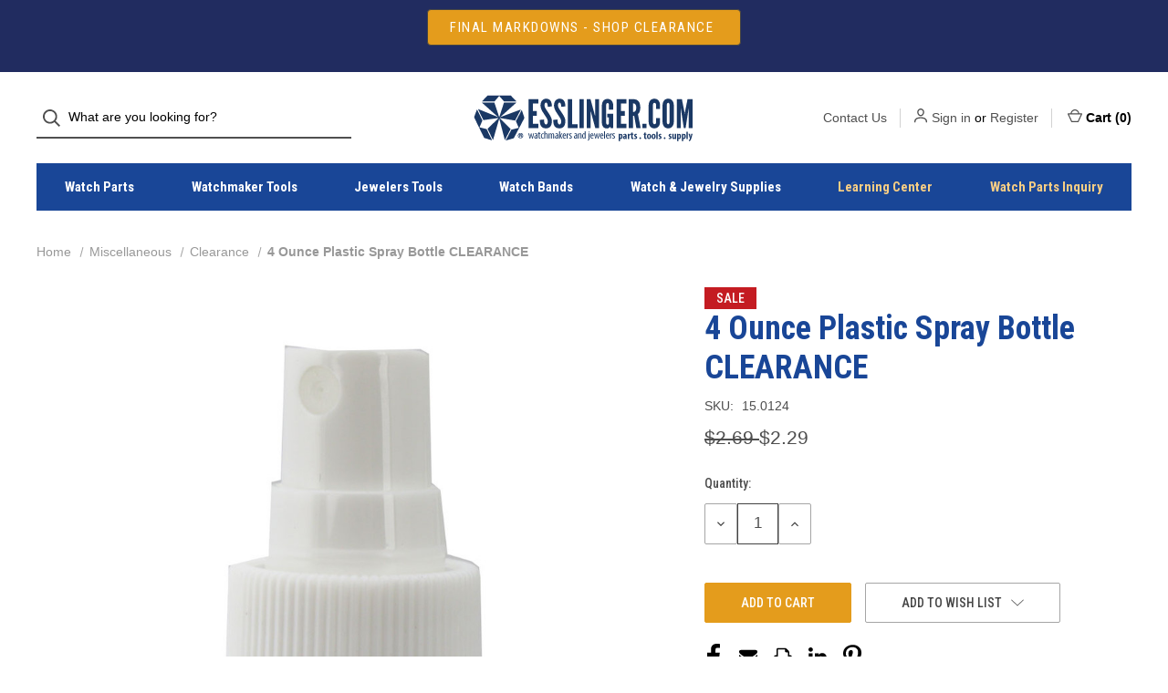

--- FILE ---
content_type: text/html; charset=UTF-8
request_url: https://www.esslinger.com/4-ounce-plastic-spray-bottle-clearance/
body_size: 18494
content:


<!DOCTYPE html>
<html class="no-js" lang="en">
    <head>
        <title>4 Ounce Plastic Spray Bottle </title>
        <link rel="dns-prefetch preconnect" href="https://cdn11.bigcommerce.com/s-iic0hc" crossorigin><link rel="dns-prefetch preconnect" href="https://fonts.googleapis.com/" crossorigin><link rel="dns-prefetch preconnect" href="https://fonts.gstatic.com/" crossorigin>
        <meta property="product:price:amount" content="2.29" /><meta property="product:price:currency" content="USD" /><meta property="og:price:standard_amount" content="2.69" /><meta property="og:url" content="https://www.esslinger.com/4-ounce-plastic-spray-bottle-clearance/" /><meta property="og:site_name" content="Esslinger.com" /><meta name="keywords" content="4 Ounce Plastic Spray Bottle , bottle, jug, liquid storage, plastic,"><meta name="description" content="These convenient plastic storage containers can be used to store a variety of liquids from water to ultrasonic cleaning solutions. Available in 5 sizes and sold individually."><link rel='canonical' href='https://www.esslinger.com/4-ounce-plastic-spray-bottle-clearance/' /><meta name='platform' content='bigcommerce.stencil' /><meta property="og:type" content="product" />
<meta property="og:title" content="4 Ounce Plastic Spray Bottle CLEARANCE" />
<meta property="og:description" content="These convenient plastic storage containers can be used to store a variety of liquids from water to ultrasonic cleaning solutions. Available in 5 sizes and sold individually." />
<meta property="og:image" content="https://cdn11.bigcommerce.com/s-iic0hc/products/49035/images/91821/4-oz-spray-bottle-15.0124__73433.1658872055.500.750.jpg?c=2" />
<meta property="fb:admins" content="mark007ess@gmail.com" />
<meta property="og:availability" content="instock" />
<meta property="pinterest:richpins" content="enabled" />
        
         

        <link href="https://cdn11.bigcommerce.com/s-iic0hc/product_images/faviconess.ico" rel="shortcut icon">
        <meta name="viewport" content="width=device-width, initial-scale=1">
        
         <!------->
      <!------->
      
        <script nonce="">
            document.documentElement.className = document.documentElement.className.replace('no-js', 'js');
        </script>

        <script nonce="">
    function browserSupportsAllFeatures() {
        return window.Promise
            && window.fetch
            && window.URL
            && window.URLSearchParams
            && window.WeakMap
            // object-fit support
            && ('objectFit' in document.documentElement.style);
    }

    function loadScript(src) {
        var js = document.createElement('script');
        js.src = src;
        js.onerror = function () {
            console.error('Failed to load polyfill script ' + src);
        };
        document.head.appendChild(js);
    }

    if (!browserSupportsAllFeatures()) {
        loadScript('https://cdn11.bigcommerce.com/s-iic0hc/stencil/5afb0300-1d45-013e-15a3-7256653cda91/e/64fc9ee0-1df7-013e-8466-164d65f999d3/dist/theme-bundle.polyfills.js');
    }
</script>

        <script nonce="">
            window.lazySizesConfig = window.lazySizesConfig || {};
            window.lazySizesConfig.loadMode = 1;
        </script>
        <script nonce="" async src="https://cdn11.bigcommerce.com/s-iic0hc/stencil/5afb0300-1d45-013e-15a3-7256653cda91/e/64fc9ee0-1df7-013e-8466-164d65f999d3/dist/theme-bundle.head_async.js"></script>

        <script nonce="" src="https://ajax.googleapis.com/ajax/libs/webfont/1.6.26/webfont.js"></script>

        <script nonce="">
            WebFont.load({
                custom: {
                    families: ['Karla', 'Roboto', 'Source Sans Pro']
                },
                classes: false
            });
        </script>

        <link href="https://fonts.googleapis.com/css?family=Roboto+Condensed:500,700,400&display=swap" rel="stylesheet">

        <script nonce="" defer src="//use.fontawesome.com/14aa5078c1.js"></script>

        <link data-stencil-stylesheet href="https://cdn11.bigcommerce.com/s-iic0hc/stencil/5afb0300-1d45-013e-15a3-7256653cda91/e/64fc9ee0-1df7-013e-8466-164d65f999d3/css/theme-1572bbe0-cd50-013e-ea4b-7e3da8c058d4.css" rel="stylesheet">

        <!-- Start Tracking Code for analytics_googleanalytics4 -->

<script data-cfasync="false" src="https://cdn11.bigcommerce.com/shared/js/google_analytics4_bodl_subscribers-358423becf5d870b8b603a81de597c10f6bc7699.js" integrity="sha256-gtOfJ3Avc1pEE/hx6SKj/96cca7JvfqllWA9FTQJyfI=" crossorigin="anonymous"></script>
<script data-cfasync="false">
  (function () {
    window.dataLayer = window.dataLayer || [];

    function gtag(){
        dataLayer.push(arguments);
    }

    function initGA4(event) {
         function setupGtag() {
            function configureGtag() {
                gtag('js', new Date());
                gtag('set', 'developer_id.dMjk3Nj', true);
                gtag('config', 'G-MFZEJ24VCB');
            }

            var script = document.createElement('script');

            script.src = 'https://www.googletagmanager.com/gtag/js?id=G-MFZEJ24VCB';
            script.async = true;
            script.onload = configureGtag;

            document.head.appendChild(script);
        }

        setupGtag();

        if (typeof subscribeOnBodlEvents === 'function') {
            subscribeOnBodlEvents('G-MFZEJ24VCB', false);
        }

        window.removeEventListener(event.type, initGA4);
    }

    

    var eventName = document.readyState === 'complete' ? 'consentScriptsLoaded' : 'DOMContentLoaded';
    window.addEventListener(eventName, initGA4, false);
  })()
</script>

<!-- End Tracking Code for analytics_googleanalytics4 -->

<!-- Start Tracking Code for analytics_siteverification -->

<meta name="google-site-verification" content="8bFiLUU7i-fz6_WOlshdlWCCKGjRnEORqrC9DwFuOyM" />
<meta name="p:domain_verify" content="90da54dc80c7ea95eb58747e4030e936"/>

<!-- End Tracking Code for analytics_siteverification -->


<script type="text/javascript" src="https://checkout-sdk.bigcommerce.com/v1/loader.js" defer ></script>
<script type="text/javascript">
var BCData = {"product_attributes":{"sku":"15.0124","upc":"750958681539","mpn":"15.0124","gtin":"750958681539","weight":null,"base":true,"image":null,"price":{"without_tax":{"formatted":"$2.29","value":2.29,"currency":"USD"},"tax_label":"Tax","sale_price_without_tax":{"formatted":"$2.29","value":2.29,"currency":"USD"},"non_sale_price_without_tax":{"formatted":"$2.69","value":2.69,"currency":"USD"}},"out_of_stock_behavior":"hide_option","out_of_stock_message":"Out Of Stock ","available_modifier_values":[],"in_stock_attributes":[],"stock":null,"instock":true,"stock_message":null,"purchasable":true,"purchasing_message":null,"call_for_price_message":null}};
</script>

 <script data-cfasync="false" src="https://microapps.bigcommerce.com/bodl-events/1.9.4/index.js" integrity="sha256-Y0tDj1qsyiKBRibKllwV0ZJ1aFlGYaHHGl/oUFoXJ7Y=" nonce="" crossorigin="anonymous"></script>
 <script data-cfasync="false" nonce="">

 (function() {
    function decodeBase64(base64) {
       const text = atob(base64);
       const length = text.length;
       const bytes = new Uint8Array(length);
       for (let i = 0; i < length; i++) {
          bytes[i] = text.charCodeAt(i);
       }
       const decoder = new TextDecoder();
       return decoder.decode(bytes);
    }
    window.bodl = JSON.parse(decodeBase64("[base64]"));
 })()

 </script>

<script nonce="">
(function () {
    var xmlHttp = new XMLHttpRequest();

    xmlHttp.open('POST', 'https://bes.gcp.data.bigcommerce.com/nobot');
    xmlHttp.setRequestHeader('Content-Type', 'application/json');
    xmlHttp.send('{"store_id":"658180","timezone_offset":"-6.0","timestamp":"2026-01-29T00:16:49.04997600Z","visit_id":"ee5ed17e-8c37-42f8-b895-ac24e1d2f107","channel_id":1}');
})();
</script>

        
            <!-- partial pulled in to the base layout -->

        <script nonce="">
            var theme_settings = {
                show_fast_cart: true,
                linksPerCol: 10,
            };
        </script> 
        
          <!------->
          <script>(function(w,d,t,r,u){var f,n,i;w[u]=w[u]||[],f=function(){var o={ti:"175017049", enableAutoSpaTracking: true};o.q=w[u],w[u]=new UET(o),w[u].push("pageLoad")},n=d.createElement(t),n.src=r,n.async=1,n.onload=n.onreadystatechange=function(){var s=this.readyState;s&&s!=="loaded"&&s!=="complete"||(f(),n.onload=n.onreadystatechange=null)},i=d.getElementsByTagName(t)[0],i.parentNode.insertBefore(n,i)})(window,document,"script","//bat.bing.com/bat.js","uetq");</script>
          <!------->
          
    </head>
    <body>
        <svg data-src="https://cdn11.bigcommerce.com/s-iic0hc/stencil/5afb0300-1d45-013e-15a3-7256653cda91/e/64fc9ee0-1df7-013e-8466-164d65f999d3/img/icon-sprite.svg" class="icons-svg-sprite"></svg>

        <header class="header" role="banner">
    <a href="#" class="mobileMenu-toggle" data-mobile-menu-toggle="menu">
        <span class="mobileMenu-toggleIcon">Toggle Menu</span>
    </a>
    
        <!---Added Sitewide Region--->
    <div class="promo-bar region">
        <div class="container center">
        <div data-content-region="header_top--global"><div data-layout-id="9c845ddb-b0fa-4d78-8239-223a4db945f1">       <div data-sub-layout-container="0ff3ae97-c601-4ea3-a4d5-479551a96a03" data-layout-name="Layout">
    <style data-container-styling="0ff3ae97-c601-4ea3-a4d5-479551a96a03">
        [data-sub-layout-container="0ff3ae97-c601-4ea3-a4d5-479551a96a03"] {
            box-sizing: border-box;
            display: flex;
            flex-wrap: wrap;
            z-index: 0;
            position: relative;
            height: ;
            padding-top: 0px;
            padding-right: 0px;
            padding-bottom: 0px;
            padding-left: 0px;
            margin-top: 0px;
            margin-right: 0px;
            margin-bottom: 0px;
            margin-left: 0px;
            border-width: 0px;
            border-style: solid;
            border-color: #333333;
        }

        [data-sub-layout-container="0ff3ae97-c601-4ea3-a4d5-479551a96a03"]:after {
            display: block;
            position: absolute;
            top: 0;
            left: 0;
            bottom: 0;
            right: 0;
            background-size: cover;
            z-index: auto;
        }
    </style>

    <div data-sub-layout="42258236-6f06-4638-a2fb-7848f864316d">
        <style data-column-styling="42258236-6f06-4638-a2fb-7848f864316d">
            [data-sub-layout="42258236-6f06-4638-a2fb-7848f864316d"] {
                display: flex;
                flex-direction: column;
                box-sizing: border-box;
                flex-basis: 100%;
                max-width: 100%;
                z-index: 0;
                position: relative;
                height: ;
                padding-top: 0px;
                padding-right: 10.5px;
                padding-bottom: 0px;
                padding-left: 10.5px;
                margin-top: 0px;
                margin-right: 0px;
                margin-bottom: 0px;
                margin-left: 0px;
                border-width: 0px;
                border-style: solid;
                border-color: #333333;
                justify-content: center;
            }
            [data-sub-layout="42258236-6f06-4638-a2fb-7848f864316d"]:after {
                display: block;
                position: absolute;
                top: 0;
                left: 0;
                bottom: 0;
                right: 0;
                background-size: cover;
                z-index: auto;
            }
            @media only screen and (max-width: 700px) {
                [data-sub-layout="42258236-6f06-4638-a2fb-7848f864316d"] {
                    flex-basis: 100%;
                    max-width: 100%;
                }
            }
        </style>
        <div data-widget-id="8c73a772-5e74-4d51-9dd4-11efb7692b2b" data-placement-id="9f1f4731-49a2-4454-92e5-7afcf5b120ce" data-placement-status="ACTIVE"><style>
    .sd-button-8c73a772-5e74-4d51-9dd4-11efb7692b2b {
        display: flex;
        align-items: center;
            justify-content: center;
    }

    .sd-button-8c73a772-5e74-4d51-9dd4-11efb7692b2b .buttonLink > a {
        text-decoration: none;
        background-color: rgba(228,156,28,1);
        border: 1px solid #444444;
        border-radius: 4px;
        color: #FFFFFF;
        font-size: 15px;
        font-family: inherit;
        font-weight: 400;
        padding-top: 8px;
        padding-right: 24px;
        padding-bottom: 8px;
        padding-left: 24px;
        margin-top: 0px;
        margin-right: 0px;
        margin-bottom: 0px;
        margin-left: 0px;
        text-align: center;
        cursor: pointer;
    }

    .sd-button-8c73a772-5e74-4d51-9dd4-11efb7692b2b .buttonLink > a:hover {
        background-color: #666666;
        border-color: #666666;
        color: #FFFFFF;
    }

    @media only screen and (max-width: 700px) {
        .sd-button-8c73a772-5e74-4d51-9dd4-11efb7692b2b { }
    }

    #sd-simple-button-editable-8c73a772-5e74-4d51-9dd4-11efb7692b2b {
        min-width: 14px;
        line-height: 1.5;
        display: inline-block;
    }

    #sd-simple-button-editable-8c73a772-5e74-4d51-9dd4-11efb7692b2b * {
        margin: 0;
        padding: 0;
    }

    #sd-simple-button-editable-8c73a772-5e74-4d51-9dd4-11efb7692b2b[data-edit-mode="true"]:hover,
    #sd-simple-button-editable-8c73a772-5e74-4d51-9dd4-11efb7692b2b[data-edit-mode="true"]:active,
    #sd-simple-button-editable-8c73a772-5e74-4d51-9dd4-11efb7692b2b[data-edit-mode="true"]:focus {
        outline: 1px dashed #3C64F4;
    }

    #sd-simple-button-editable-8c73a772-5e74-4d51-9dd4-11efb7692b2b strong,
    #sd-simple-button-editable-8c73a772-5e74-4d51-9dd4-11efb7692b2b strong * {
        font-weight: bold;
    }
</style>

<div class="sd-button-8c73a772-5e74-4d51-9dd4-11efb7692b2b">
    <div class="buttonLink" role="button">
        <a href="https://www.esslinger.com/clearance-1/" target="_top" id="sd-simple-button-editable-8c73a772-5e74-4d51-9dd4-11efb7692b2b" data-edit-mode="">
            FINAL MARKDOWNS - SHOP CLEARANCE&nbsp;
        </a>
    </div>
</div>

</div>
    </div>
</div>

       <div data-sub-layout-container="d7bb6834-6780-46bb-9bb7-7b8b89a9b377" data-layout-name="Layout">
    <style data-container-styling="d7bb6834-6780-46bb-9bb7-7b8b89a9b377">
        [data-sub-layout-container="d7bb6834-6780-46bb-9bb7-7b8b89a9b377"] {
            box-sizing: border-box;
            display: flex;
            flex-wrap: wrap;
            z-index: 0;
            position: relative;
            height: ;
            padding-top: 0px;
            padding-right: 0px;
            padding-bottom: 0px;
            padding-left: 0px;
            margin-top: 0px;
            margin-right: 0px;
            margin-bottom: 0px;
            margin-left: 0px;
            border-width: 0px;
            border-style: solid;
            border-color: #333333;
        }

        [data-sub-layout-container="d7bb6834-6780-46bb-9bb7-7b8b89a9b377"]:after {
            display: block;
            position: absolute;
            top: 0;
            left: 0;
            bottom: 0;
            right: 0;
            background-size: cover;
            z-index: auto;
        }
    </style>

    <div data-sub-layout="a43dbec4-17f8-4f7c-86bc-a5ae6b01edd9">
        <style data-column-styling="a43dbec4-17f8-4f7c-86bc-a5ae6b01edd9">
            [data-sub-layout="a43dbec4-17f8-4f7c-86bc-a5ae6b01edd9"] {
                display: flex;
                flex-direction: column;
                box-sizing: border-box;
                flex-basis: 100%;
                max-width: 100%;
                z-index: 0;
                position: relative;
                height: ;
                padding-top: 0px;
                padding-right: 10.5px;
                padding-bottom: 0px;
                padding-left: 10.5px;
                margin-top: 0px;
                margin-right: 0px;
                margin-bottom: 0px;
                margin-left: 0px;
                border-width: 0px;
                border-style: solid;
                border-color: #333333;
                justify-content: center;
            }
            [data-sub-layout="a43dbec4-17f8-4f7c-86bc-a5ae6b01edd9"]:after {
                display: block;
                position: absolute;
                top: 0;
                left: 0;
                bottom: 0;
                right: 0;
                background-size: cover;
                z-index: auto;
            }
            @media only screen and (max-width: 700px) {
                [data-sub-layout="a43dbec4-17f8-4f7c-86bc-a5ae6b01edd9"] {
                    flex-basis: 100%;
                    max-width: 100%;
                }
            }
        </style>
    </div>
</div>

       <div data-sub-layout-container="6a1e96f6-a169-4ffe-8865-9e0b93b0eb22" data-layout-name="Layout">
    <style data-container-styling="6a1e96f6-a169-4ffe-8865-9e0b93b0eb22">
        [data-sub-layout-container="6a1e96f6-a169-4ffe-8865-9e0b93b0eb22"] {
            box-sizing: border-box;
            display: flex;
            flex-wrap: wrap;
            z-index: 0;
            position: relative;
            height: ;
            padding-top: 0px;
            padding-right: 0px;
            padding-bottom: 0px;
            padding-left: 0px;
            margin-top: 0px;
            margin-right: 0px;
            margin-bottom: 0px;
            margin-left: 0px;
            border-width: 0px;
            border-style: solid;
            border-color: #333333;
        }

        [data-sub-layout-container="6a1e96f6-a169-4ffe-8865-9e0b93b0eb22"]:after {
            display: block;
            position: absolute;
            top: 0;
            left: 0;
            bottom: 0;
            right: 0;
            background-size: cover;
            z-index: auto;
        }
    </style>

    <div data-sub-layout="7833fc03-8fb0-45c6-89db-24769f872212">
        <style data-column-styling="7833fc03-8fb0-45c6-89db-24769f872212">
            [data-sub-layout="7833fc03-8fb0-45c6-89db-24769f872212"] {
                display: flex;
                flex-direction: column;
                box-sizing: border-box;
                flex-basis: 100%;
                max-width: 100%;
                z-index: 0;
                position: relative;
                height: ;
                padding-top: 0px;
                padding-right: 10.5px;
                padding-bottom: 0px;
                padding-left: 10.5px;
                margin-top: 0px;
                margin-right: 0px;
                margin-bottom: 0px;
                margin-left: 0px;
                border-width: 0px;
                border-style: solid;
                border-color: #333333;
                justify-content: center;
            }
            [data-sub-layout="7833fc03-8fb0-45c6-89db-24769f872212"]:after {
                display: block;
                position: absolute;
                top: 0;
                left: 0;
                bottom: 0;
                right: 0;
                background-size: cover;
                z-index: auto;
            }
            @media only screen and (max-width: 700px) {
                [data-sub-layout="7833fc03-8fb0-45c6-89db-24769f872212"] {
                    flex-basis: 100%;
                    max-width: 100%;
                }
            }
        </style>
        <div data-widget-id="3c23e83e-695d-4709-89cd-dedac9762f98" data-placement-id="81bc6f7f-259e-46fa-80a3-30a6847d4812" data-placement-status="ACTIVE"><style>
    .sd-simple-text-3c23e83e-695d-4709-89cd-dedac9762f98 {
      padding-top: 0px;
      padding-right: 0px;
      padding-bottom: 0px;
      padding-left: 0px;

      margin-top: 0px;
      margin-right: 0px;
      margin-bottom: 0px;
      margin-left: 0px;

    }

    .sd-simple-text-3c23e83e-695d-4709-89cd-dedac9762f98 * {
      margin: 0;
      padding: 0;

        color: rgba(228,156,28,1);
        font-family: inherit;
        font-weight: 500;
        font-size: 14px;
        min-height: 14px;

    }

    .sd-simple-text-3c23e83e-695d-4709-89cd-dedac9762f98 {
        text-align: center;
    }

    #sd-simple-text-editable-3c23e83e-695d-4709-89cd-dedac9762f98 {
      min-width: 14px;
      line-height: 1.5;
      display: inline-block;
    }

    #sd-simple-text-editable-3c23e83e-695d-4709-89cd-dedac9762f98[data-edit-mode="true"]:hover,
    #sd-simple-text-editable-3c23e83e-695d-4709-89cd-dedac9762f98[data-edit-mode="true"]:active,
    #sd-simple-text-editable-3c23e83e-695d-4709-89cd-dedac9762f98[data-edit-mode="true"]:focus {
      outline: 1px dashed #3C64F4;
    }

    #sd-simple-text-editable-3c23e83e-695d-4709-89cd-dedac9762f98 strong,
    #sd-simple-text-editable-3c23e83e-695d-4709-89cd-dedac9762f98 strong * {
      font-weight: bold;
    }

    #sd-simple-text-editable-3c23e83e-695d-4709-89cd-dedac9762f98 a {
      color: inherit;
    }

    @supports (color: color-mix(in srgb, #000 50%, #fff 50%)) {
      #sd-simple-text-editable-3c23e83e-695d-4709-89cd-dedac9762f98 a:hover,
      #sd-simple-text-editable-3c23e83e-695d-4709-89cd-dedac9762f98 a:active,
      #sd-simple-text-editable-3c23e83e-695d-4709-89cd-dedac9762f98 a:focus {
        color: color-mix(in srgb, currentColor 68%, white 32%);
      }
    }

    @supports not (color: color-mix(in srgb, #000 50%, #fff 50%)) {
      #sd-simple-text-editable-3c23e83e-695d-4709-89cd-dedac9762f98 a:hover,
      #sd-simple-text-editable-3c23e83e-695d-4709-89cd-dedac9762f98 a:active,
      #sd-simple-text-editable-3c23e83e-695d-4709-89cd-dedac9762f98 a:focus {
        filter: brightness(2);
      }
    }
</style>

<div class="sd-simple-text-3c23e83e-695d-4709-89cd-dedac9762f98 ">
  <div id="sd-simple-text-editable-3c23e83e-695d-4709-89cd-dedac9762f98" data-edit-mode="">
    
  </div>
</div>

</div>
    </div>
</div>

</div></div>
        </div>
    </div>
     
     

    <div class="header-logo--wrap">
        <div class="header-logo logo-full-size">
            <div class="quickSearchWrap" id="quickSearch" aria-hidden="true" tabindex="-1" data-prevent-quick-search-close>
                    <div>
    <!-- snippet location forms_search -->
    <form class="form" onsubmit="return false" data-url="/search.php" data-quick-search-form>
        <fieldset class="form-fieldset">
            <div class="form-field">
                <label class="is-srOnly" for="">Search</label>
                <input class="form-input"
                       data-search-quick
                       name=""
                       id=""
                       data-error-message="Search field cannot be empty."
                       placeholder="What are you looking for?"
                       autocomplete="off"
                >
                <button type="submit" class="form-button" aria-label="Search">
                    <i class="icon" aria-hidden="true">
                        <svg><use xlink:href="#icon-search" /></svg>
                    </i>
                </button>
            </div>
        </fieldset>
    </form>
    <section class="quickSearchResults" data-bind="html: results"></section>
    <p role="status"
       aria-live="polite"
       class="aria-description--hidden"
       data-search-aria-message-predefined-text="product results for"
    ></p>
</div>
            </div>
            
            <div class="logo-and-toggle center">
                    <div class="logo-wrap"><a href="https://www.esslinger.com/" class="header-logo__link">
        <div class="header-logo-image-container">
            <img class="header-logo-image" src="https://cdn11.bigcommerce.com/s-iic0hc/images/stencil/original/ae_logo_vector_4_1418171083_52159_1_1434741379__81730.original.png" alt="Esslinger.com" title="Esslinger.com">
        </div>
</a>
</div>
            </div>

            <div class="navUser-wrap">
                <nav class="navUser">
    <ul class="navUser-section navUser-section--alt">
           <!---header contact link --->
        <li class="navUser-item navUser-item--account">
            <a class="navUser-action" href="/contact-us" aria-label="Contact Us">Contact Us</a>
        </li>
        <li class="navUser-item navUser-item--account">
            <i class="icon" aria-hidden="true">
                <svg><use xlink:href="#icon-user" /></svg>
            </i>
                <a class="navUser-action"
                   href="/login.php"
                   aria-label="Sign in"
                >
                    Sign in
                </a>
                    <span>or</span> <a class="navUser-action" href="/login.php?action=create_account" aria-label="Register">Register</a>
        </li>
                
            <li class="navUser-item navUser-item--mobile-search">
                <i class="icon" aria-hidden="true">
                    <svg><use xlink:href="#icon-search" /></svg>
                </i>
            </li>
        
        <li class="navUser-item navUser-item--cart">
            <a
                class="navUser-action"
                data-cart-preview
                data-dropdown="cart-preview-dropdown"
                data-options="align:right"
                href="/cart.php"
                aria-label="Cart with 0 items"
            >
                <i class="icon" aria-hidden="true">
                    <svg><use xlink:href="#icon-cart" /></svg>
                </i>
                
                <!---cart text---->
                 Cart 
                <!---cart text---->
                
                (<span class=" cart-quantity"></span>)
            </a>

            <div class="dropdown-menu" id="cart-preview-dropdown" data-dropdown-content aria-hidden="true"></div>
        </li>
    </ul>
</nav>
            </div>
        </div>
    </div>

    <div class="navPages-container navPages-container--limited" id="menu" data-menu>
        <span class="mobile-closeNav">
    <i class="icon" aria-hidden="true">
        <svg><use xlink:href="#icon-close-large" /></svg>
    </i>
    close
</span>
<nav class="navPages">
    <ul class="navPages-list navPages-list--user d6ce8c34f717647ffb908ce639001f19">
            <li class="navPages-item navUser-item--account">
                <i class="icon" aria-hidden="true">
                    <svg><use xlink:href="#icon-user" /></svg>
                </i>
                <a class="navPages-action" href="/login.php">Sign in</a>
                    or
                    <a class="navPages-action"
                       href="/login.php?action=create_account"
                       aria-label="Register"
                    >
                        Register
                    </a>
            </li>
    </ul>
    <ul class="navPages-list navPages-mega navPages-mainNav">
            <li class="navPages-item">
                <a class="navPages-action has-subMenu"
   href="https://www.esslinger.com/watch-parts/"
   data-collapsible="navPages-4914"
   aria-label="Watch Parts"
>
    Watch Parts
    <i class="icon navPages-action-moreIcon navPages-action-closed" aria-hidden="true"><svg><use xlink:href="#icon-plus" /></svg></i>
    <i class="icon navPages-action-moreIcon navPages-action-open" aria-hidden="true"><svg><use xlink:href="#icon-minus" /></svg></i>
</a>
<div class="column-menu navPage-subMenu" id="navPages-4914" aria-hidden="true" tabindex="-1">
    <ul class="navPage-subMenu-list">
        <li class="navPage-subMenu-item mobile-shopAll">
            <i class="icon navPages-action-moreIcon" aria-hidden="true"><svg><use xlink:href="#icon-chevron-right" /></svg></i>
            <a class="navPage-subMenu-action navPages-action"
               href="https://www.esslinger.com/watch-parts/"
               aria-label="Shop All Watch Parts"
            >
                    Shop All Watch Parts
            </a>
        </li>
            <li class="navPage-subMenu-item">
                <i class="icon navPages-action-moreIcon" aria-hidden="true"><svg><use xlink:href="#icon-chevron-right" /></svg></i>
                <a class="navPage-subMenu-action navPages-action"
                    href="https://www.esslinger.com/movement-parts/"
                    aria-label="Movement parts"
                >
                    Movement parts
                </a>
                
            </li>
            <li class="navPage-subMenu-item">
                <i class="icon navPages-action-moreIcon" aria-hidden="true"><svg><use xlink:href="#icon-chevron-right" /></svg></i>
                <a class="navPage-subMenu-action navPages-action"
                    href="https://www.esslinger.com/watch-stems-and-stem-extenders/"
                    aria-label="Watch Stems and Stem Extenders"
                >
                    Watch Stems and Stem Extenders
                </a>
                
            </li>
            <li class="navPage-subMenu-item">
                <i class="icon navPages-action-moreIcon" aria-hidden="true"><svg><use xlink:href="#icon-chevron-right" /></svg></i>
                <a class="navPage-subMenu-action navPages-action"
                    href="https://www.esslinger.com/watch-movements/"
                    aria-label="Watch Movements"
                >
                    Watch Movements
                </a>
                
            </li>
            <li class="navPage-subMenu-item">
                <i class="icon navPages-action-moreIcon" aria-hidden="true"><svg><use xlink:href="#icon-chevron-right" /></svg></i>
                <a class="navPage-subMenu-action navPages-action"
                    href="https://www.esslinger.com/watch-band-clasps/"
                    aria-label="Watch Band Clasps"
                >
                    Watch Band Clasps
                </a>
                
            </li>
            <li class="navPage-subMenu-item">
                <i class="icon navPages-action-moreIcon" aria-hidden="true"><svg><use xlink:href="#icon-chevron-right" /></svg></i>
                <a class="navPage-subMenu-action navPages-action"
                    href="https://www.esslinger.com/watch-batteries/"
                    aria-label="Watch Batteries"
                >
                    Watch Batteries
                </a>
                
            </li>
            <li class="navPage-subMenu-item">
                <i class="icon navPages-action-moreIcon" aria-hidden="true"><svg><use xlink:href="#icon-chevron-right" /></svg></i>
                <a class="navPage-subMenu-action navPages-action"
                    href="https://www.esslinger.com/watch-crowns/"
                    aria-label="Watch Crowns"
                >
                    Watch Crowns
                </a>
                
            </li>
            <li class="navPage-subMenu-item">
                <i class="icon navPages-action-moreIcon" aria-hidden="true"><svg><use xlink:href="#icon-chevron-right" /></svg></i>
                <a class="navPage-subMenu-action navPages-action"
                    href="https://www.esslinger.com/watch-crystals/"
                    aria-label="Watch Crystals"
                >
                    Watch Crystals
                </a>
                
            </li>
            <li class="navPage-subMenu-item">
                <i class="icon navPages-action-moreIcon" aria-hidden="true"><svg><use xlink:href="#icon-chevron-right" /></svg></i>
                <a class="navPage-subMenu-action navPages-action"
                    href="https://www.esslinger.com/watch-band-pins/"
                    aria-label="Watch Band Pins"
                >
                    Watch Band Pins
                </a>
                
            </li>
            <li class="navPage-subMenu-item">
                <i class="icon navPages-action-moreIcon" aria-hidden="true"><svg><use xlink:href="#icon-chevron-right" /></svg></i>
                <a class="navPage-subMenu-action navPages-action"
                    href="https://www.esslinger.com/watch-band-parts/"
                    aria-label="Watch Band Parts"
                >
                    Watch Band Parts
                </a>
                
            </li>
            <li class="navPage-subMenu-item">
                <i class="icon navPages-action-moreIcon" aria-hidden="true"><svg><use xlink:href="#icon-chevron-right" /></svg></i>
                <a class="navPage-subMenu-action navPages-action"
                    href="https://www.esslinger.com/watch-part-assortments/"
                    aria-label="Watch Part Assortments"
                >
                    Watch Part Assortments
                </a>
                
            </li>
            <li class="navPage-subMenu-item">
                <i class="icon navPages-action-moreIcon" aria-hidden="true"><svg><use xlink:href="#icon-chevron-right" /></svg></i>
                <a class="navPage-subMenu-action navPages-action"
                    href="https://www.esslinger.com/watch-gaskets/"
                    aria-label="Watch Gaskets"
                >
                    Watch Gaskets
                </a>
                
            </li>
            <li class="navPage-subMenu-item">
                <i class="icon navPages-action-moreIcon" aria-hidden="true"><svg><use xlink:href="#icon-chevron-right" /></svg></i>
                <a class="navPage-subMenu-action navPages-action"
                    href="https://www.esslinger.com/watch-hands/"
                    aria-label="Watch Hands"
                >
                    Watch Hands
                </a>
                
            </li>
            <li class="navPage-subMenu-item">
                <i class="icon navPages-action-moreIcon" aria-hidden="true"><svg><use xlink:href="#icon-chevron-right" /></svg></i>
                <a class="navPage-subMenu-action navPages-action"
                    href="https://www.esslinger.com/clock-parts/"
                    aria-label="Clock Parts"
                >
                    Clock Parts
                </a>
                
            </li>
            <li class="navPage-subMenu-item">
                <i class="icon navPages-action-moreIcon" aria-hidden="true"><svg><use xlink:href="#icon-chevron-right" /></svg></i>
                <a class="navPage-subMenu-action navPages-action"
                    href="https://www.esslinger.com/pocket-watch-chains/"
                    aria-label="Pocket Watch Chains"
                >
                    Pocket Watch Chains
                </a>
                
            </li>
            <li class="navPage-subMenu-item">
                <i class="icon navPages-action-moreIcon" aria-hidden="true"><svg><use xlink:href="#icon-chevron-right" /></svg></i>
                <a class="navPage-subMenu-action navPages-action"
                    href="https://www.esslinger.com/generic-rolex-watch-parts/"
                    aria-label="Generic Rolex® Watch Parts"
                >
                    Generic Rolex® Watch Parts
                </a>
                
            </li>
            <li class="navPage-subMenu-item">
                <i class="icon navPages-action-moreIcon" aria-hidden="true"><svg><use xlink:href="#icon-chevron-right" /></svg></i>
                <a class="navPage-subMenu-action navPages-action"
                    href="https://www.esslinger.com/watch-bows/"
                    aria-label="Watch Bows"
                >
                    Watch Bows
                </a>
                
            </li>
            <li class="navPage-subMenu-item">
                <i class="icon navPages-action-moreIcon" aria-hidden="true"><svg><use xlink:href="#icon-chevron-right" /></svg></i>
                <a class="navPage-subMenu-action navPages-action"
                    href="https://www.esslinger.com/watch-case-tubes/"
                    aria-label="Watch Case Tubes"
                >
                    Watch Case Tubes
                </a>
                
            </li>
            <li class="navPage-subMenu-item">
                <i class="icon navPages-action-moreIcon" aria-hidden="true"><svg><use xlink:href="#icon-chevron-right" /></svg></i>
                <a class="navPage-subMenu-action navPages-action"
                    href="https://www.esslinger.com/apple-watch-accessories-parts-and-repair/"
                    aria-label="Apple® Watch Accessories, Parts, and Repair "
                >
                    Apple® Watch Accessories, Parts, and Repair 
                </a>
                
            </li>
    </ul>
</div>
            </li>
            <li class="navPages-item">
                <a class="navPages-action has-subMenu activePage"
   href="https://www.esslinger.com/watch-repair-tools-4/"
   data-collapsible="navPages-4752"
   aria-label="Watchmaker Tools"
>
    Watchmaker Tools
    <i class="icon navPages-action-moreIcon navPages-action-closed" aria-hidden="true"><svg><use xlink:href="#icon-plus" /></svg></i>
    <i class="icon navPages-action-moreIcon navPages-action-open" aria-hidden="true"><svg><use xlink:href="#icon-minus" /></svg></i>
</a>
<div class="column-menu navPage-subMenu" id="navPages-4752" aria-hidden="true" tabindex="-1">
    <ul class="navPage-subMenu-list">
        <li class="navPage-subMenu-item mobile-shopAll">
            <i class="icon navPages-action-moreIcon" aria-hidden="true"><svg><use xlink:href="#icon-chevron-right" /></svg></i>
            <a class="navPage-subMenu-action navPages-action"
               href="https://www.esslinger.com/watch-repair-tools-4/"
               aria-label="Shop All Watchmaker Tools"
            >
                    Shop All Watchmaker Tools
            </a>
        </li>
            <li class="navPage-subMenu-item">
                <i class="icon navPages-action-moreIcon" aria-hidden="true"><svg><use xlink:href="#icon-chevron-right" /></svg></i>
                <a class="navPage-subMenu-action navPages-action"
                    href="https://www.esslinger.com/abrasives-6/"
                    aria-label="Abrasives"
                >
                    Abrasives
                </a>
                
            </li>
            <li class="navPage-subMenu-item">
                <i class="icon navPages-action-moreIcon" aria-hidden="true"><svg><use xlink:href="#icon-chevron-right" /></svg></i>
                <a class="navPage-subMenu-action navPages-action"
                    href="https://www.esslinger.com/adhesives-glue-2/"
                    aria-label="Adhesives, Glue"
                >
                    Adhesives, Glue
                </a>
                
            </li>
            <li class="navPage-subMenu-item">
                <i class="icon navPages-action-moreIcon" aria-hidden="true"><svg><use xlink:href="#icon-chevron-right" /></svg></i>
                <a class="navPage-subMenu-action navPages-action"
                    href="https://www.esslinger.com/bench-and-accessories-6/"
                    aria-label="Bench and Accessories"
                >
                    Bench and Accessories
                </a>
                
            </li>
            <li class="navPage-subMenu-item">
                <i class="icon navPages-action-moreIcon" aria-hidden="true"><svg><use xlink:href="#icon-chevron-right" /></svg></i>
                <a class="navPage-subMenu-action navPages-action"
                    href="https://www.esslinger.com/bergeon-watch-tools-1/"
                    aria-label="Bergeon Watch Tools"
                >
                    Bergeon Watch Tools
                </a>
                
            </li>
            <li class="navPage-subMenu-item">
                <i class="icon navPages-action-moreIcon" aria-hidden="true"><svg><use xlink:href="#icon-chevron-right" /></svg></i>
                <a class="navPage-subMenu-action navPages-action"
                    href="https://www.esslinger.com/books-publications-2/"
                    aria-label="Books, Publications"
                >
                    Books, Publications
                </a>
                
            </li>
            <li class="navPage-subMenu-item">
                <i class="icon navPages-action-moreIcon" aria-hidden="true"><svg><use xlink:href="#icon-chevron-right" /></svg></i>
                <a class="navPage-subMenu-action navPages-action"
                    href="https://www.esslinger.com/brushes-fiberglass-and-blowers-3/"
                    aria-label="Brushes, Fiberglass, and Blowers"
                >
                    Brushes, Fiberglass, and Blowers
                </a>
                
            </li>
            <li class="navPage-subMenu-item">
                <i class="icon navPages-action-moreIcon" aria-hidden="true"><svg><use xlink:href="#icon-chevron-right" /></svg></i>
                <a class="navPage-subMenu-action navPages-action"
                    href="https://www.esslinger.com/cleaning-supplies-1/"
                    aria-label="Cleaning, Supplies"
                >
                    Cleaning, Supplies
                </a>
                
            </li>
            <li class="navPage-subMenu-item">
                <i class="icon navPages-action-moreIcon" aria-hidden="true"><svg><use xlink:href="#icon-chevron-right" /></svg></i>
                <a class="navPage-subMenu-action navPages-action activePage"
                    href="https://www.esslinger.com/clearance-tools-1/"
                    aria-label="Clearance Tools"
                >
                    Clearance Tools
                </a>
                
            </li>
            <li class="navPage-subMenu-item">
                <i class="icon navPages-action-moreIcon" aria-hidden="true"><svg><use xlink:href="#icon-chevron-right" /></svg></i>
                <a class="navPage-subMenu-action navPages-action"
                    href="https://www.esslinger.com/demagnetizers-1/"
                    aria-label="Demagnetizers"
                >
                    Demagnetizers
                </a>
                
            </li>
            <li class="navPage-subMenu-item">
                <i class="icon navPages-action-moreIcon" aria-hidden="true"><svg><use xlink:href="#icon-chevron-right" /></svg></i>
                <a class="navPage-subMenu-action navPages-action"
                    href="https://www.esslinger.com/envelopes-bags-tags-and-boxes-3/"
                    aria-label="Envelopes, Bags, Tags, and Boxes"
                >
                    Envelopes, Bags, Tags, and Boxes
                </a>
                
            </li>
            <li class="navPage-subMenu-item">
                <i class="icon navPages-action-moreIcon" aria-hidden="true"><svg><use xlink:href="#icon-chevron-right" /></svg></i>
                <a class="navPage-subMenu-action navPages-action"
                    href="https://www.esslinger.com/flex-shaft-drills-6/"
                    aria-label="Flex Shaft, Drills"
                >
                    Flex Shaft, Drills
                </a>
                
            </li>
            <li class="navPage-subMenu-item">
                <i class="icon navPages-action-moreIcon" aria-hidden="true"><svg><use xlink:href="#icon-chevron-right" /></svg></i>
                <a class="navPage-subMenu-action navPages-action"
                    href="https://www.esslinger.com/gauges-7/"
                    aria-label="Gauges"
                >
                    Gauges
                </a>
                
            </li>
            <li class="navPage-subMenu-item">
                <i class="icon navPages-action-moreIcon" aria-hidden="true"><svg><use xlink:href="#icon-chevron-right" /></svg></i>
                <a class="navPage-subMenu-action navPages-action"
                    href="https://www.esslinger.com/hammers-mallet-2/"
                    aria-label="Hammers, Mallet"
                >
                    Hammers, Mallet
                </a>
                
            </li>
            <li class="navPage-subMenu-item">
                <i class="icon navPages-action-moreIcon" aria-hidden="true"><svg><use xlink:href="#icon-chevron-right" /></svg></i>
                <a class="navPage-subMenu-action navPages-action"
                    href="https://www.esslinger.com/horotec-watch-tools-1/"
                    aria-label="Horotec Watch Tools"
                >
                    Horotec Watch Tools
                </a>
                
            </li>
            <li class="navPage-subMenu-item">
                <i class="icon navPages-action-moreIcon" aria-hidden="true"><svg><use xlink:href="#icon-chevron-right" /></svg></i>
                <a class="navPage-subMenu-action navPages-action"
                    href="https://www.esslinger.com/lights-lamps-3/"
                    aria-label="Lights, Lamps"
                >
                    Lights, Lamps
                </a>
                
            </li>
            <li class="navPage-subMenu-item">
                <i class="icon navPages-action-moreIcon" aria-hidden="true"><svg><use xlink:href="#icon-chevron-right" /></svg></i>
                <a class="navPage-subMenu-action navPages-action"
                    href="https://www.esslinger.com/magnifiers-and-loupes-3/"
                    aria-label="Magnifiers and Loupes"
                >
                    Magnifiers and Loupes
                </a>
                
            </li>
            <li class="navPage-subMenu-item">
                <i class="icon navPages-action-moreIcon" aria-hidden="true"><svg><use xlink:href="#icon-chevron-right" /></svg></i>
                <a class="navPage-subMenu-action navPages-action"
                    href="https://www.esslinger.com/make-my-own-watch-automatic-kit/"
                    aria-label="Make My Own Watch Kits"
                >
                    Make My Own Watch Kits
                </a>
                
            </li>
            <li class="navPage-subMenu-item">
                <i class="icon navPages-action-moreIcon" aria-hidden="true"><svg><use xlink:href="#icon-chevron-right" /></svg></i>
                <a class="navPage-subMenu-action navPages-action"
                    href="https://www.esslinger.com/new-watchmakers-tools/"
                    aria-label="New Watchmakers Tools"
                >
                    New Watchmakers Tools
                </a>
                
            </li>
            <li class="navPage-subMenu-item">
                <i class="icon navPages-action-moreIcon" aria-hidden="true"><svg><use xlink:href="#icon-chevron-right" /></svg></i>
                <a class="navPage-subMenu-action navPages-action"
                    href="https://www.esslinger.com/oils-and-lubricants-1/"
                    aria-label="Oils and Lubricants"
                >
                    Oils and Lubricants
                </a>
                
            </li>
            <li class="navPage-subMenu-item">
                <i class="icon navPages-action-moreIcon" aria-hidden="true"><svg><use xlink:href="#icon-chevron-right" /></svg></i>
                <a class="navPage-subMenu-action navPages-action"
                    href="https://www.esslinger.com/rolex-repair-tools/"
                    aria-label="Rolex® Repair Tools"
                >
                    Rolex® Repair Tools
                </a>
                
            </li>
            <li class="navPage-subMenu-item">
                <i class="icon navPages-action-moreIcon" aria-hidden="true"><svg><use xlink:href="#icon-chevron-right" /></svg></i>
                <a class="navPage-subMenu-action navPages-action"
                    href="https://www.esslinger.com/soldering-7/"
                    aria-label="Soldering"
                >
                    Soldering
                </a>
                
            </li>
            <li class="navPage-subMenu-item">
                <i class="icon navPages-action-moreIcon" aria-hidden="true"><svg><use xlink:href="#icon-chevron-right" /></svg></i>
                <a class="navPage-subMenu-action navPages-action"
                    href="https://www.esslinger.com/tap-and-die-1/"
                    aria-label="Tap and Die"
                >
                    Tap and Die
                </a>
                
            </li>
            <li class="navPage-subMenu-item">
                <i class="icon navPages-action-moreIcon" aria-hidden="true"><svg><use xlink:href="#icon-chevron-right" /></svg></i>
                <a class="navPage-subMenu-action navPages-action"
                    href="https://www.esslinger.com/watch-back-openers-and-closers/"
                    aria-label="Watch Back Openers and Closers "
                >
                    Watch Back Openers and Closers 
                </a>
                
            </li>
            <li class="navPage-subMenu-item">
                <i class="icon navPages-action-moreIcon" aria-hidden="true"><svg><use xlink:href="#icon-chevron-right" /></svg></i>
                <a class="navPage-subMenu-action navPages-action"
                    href="https://www.esslinger.com/watch-band-tools/"
                    aria-label="Watch Band Tools"
                >
                    Watch Band Tools
                </a>
                
            </li>
            <li class="navPage-subMenu-item">
                <i class="icon navPages-action-moreIcon" aria-hidden="true"><svg><use xlink:href="#icon-chevron-right" /></svg></i>
                <a class="navPage-subMenu-action navPages-action"
                    href="https://www.esslinger.com/watch-battery-tools/"
                    aria-label="Watch Battery Tools"
                >
                    Watch Battery Tools
                </a>
                
            </li>
            <li class="navPage-subMenu-item">
                <i class="icon navPages-action-moreIcon" aria-hidden="true"><svg><use xlink:href="#icon-chevron-right" /></svg></i>
                <a class="navPage-subMenu-action navPages-action"
                    href="https://www.esslinger.com/techniwatch/"
                    aria-label="TechniWatch"
                >
                    TechniWatch
                </a>
                
            </li>
            <li class="navPage-subMenu-item">
                <i class="icon navPages-action-moreIcon" aria-hidden="true"><svg><use xlink:href="#icon-chevron-right" /></svg></i>
                <a class="navPage-subMenu-action navPages-action"
                    href="https://www.esslinger.com/watch-boxes-watch-holders-1/"
                    aria-label="Watch Boxes &amp; Watch Holders "
                >
                    Watch Boxes &amp; Watch Holders 
                </a>
                
            </li>
            <li class="navPage-subMenu-item">
                <i class="icon navPages-action-moreIcon" aria-hidden="true"><svg><use xlink:href="#icon-chevron-right" /></svg></i>
                <a class="navPage-subMenu-action navPages-action"
                    href="https://www.esslinger.com/watch-crystal-tools/"
                    aria-label="Watch Crystal Tools"
                >
                    Watch Crystal Tools
                </a>
                
            </li>
            <li class="navPage-subMenu-item">
                <i class="icon navPages-action-moreIcon" aria-hidden="true"><svg><use xlink:href="#icon-chevron-right" /></svg></i>
                <a class="navPage-subMenu-action navPages-action"
                    href="https://www.esslinger.com/watch-hand-tools/"
                    aria-label="Watch Hand Tools"
                >
                    Watch Hand Tools
                </a>
                
            </li>
            <li class="navPage-subMenu-item">
                <i class="icon navPages-action-moreIcon" aria-hidden="true"><svg><use xlink:href="#icon-chevron-right" /></svg></i>
                <a class="navPage-subMenu-action navPages-action"
                    href="https://www.esslinger.com/watch-movement-tools-1/"
                    aria-label="Watch Movement Tools"
                >
                    Watch Movement Tools
                </a>
                
            </li>
            <li class="navPage-subMenu-item">
                <i class="icon navPages-action-moreIcon" aria-hidden="true"><svg><use xlink:href="#icon-chevron-right" /></svg></i>
                <a class="navPage-subMenu-action navPages-action"
                    href="https://www.esslinger.com/watch-polishing-tools-1/"
                    aria-label="Watch Polishing Tools"
                >
                    Watch Polishing Tools
                </a>
                
            </li>
            <li class="navPage-subMenu-item">
                <i class="icon navPages-action-moreIcon" aria-hidden="true"><svg><use xlink:href="#icon-chevron-right" /></svg></i>
                <a class="navPage-subMenu-action navPages-action"
                    href="https://www.esslinger.com/watch-screwdrivers-1/"
                    aria-label="Watch Screwdrivers"
                >
                    Watch Screwdrivers
                </a>
                
            </li>
            <li class="navPage-subMenu-item">
                <i class="icon navPages-action-moreIcon" aria-hidden="true"><svg><use xlink:href="#icon-chevron-right" /></svg></i>
                <a class="navPage-subMenu-action navPages-action"
                    href="https://www.esslinger.com/watch-protection-watch-shells/"
                    aria-label="Watch Protection Watch Shells™"
                >
                    Watch Protection Watch Shells™
                </a>
                
            </li>
            <li class="navPage-subMenu-item">
                <i class="icon navPages-action-moreIcon" aria-hidden="true"><svg><use xlink:href="#icon-chevron-right" /></svg></i>
                <a class="navPage-subMenu-action navPages-action"
                    href="https://www.esslinger.com/watch-repair-kits/"
                    aria-label="Watch Repair Kits"
                >
                    Watch Repair Kits
                </a>
                
            </li>
            <li class="navPage-subMenu-item">
                <i class="icon navPages-action-moreIcon" aria-hidden="true"><svg><use xlink:href="#icon-chevron-right" /></svg></i>
                <a class="navPage-subMenu-action navPages-action"
                    href="https://www.esslinger.com/watch-testers-1/"
                    aria-label="Watch Testers"
                >
                    Watch Testers
                </a>
                
            </li>
            <li class="navPage-subMenu-item">
                <i class="icon navPages-action-moreIcon" aria-hidden="true"><svg><use xlink:href="#icon-chevron-right" /></svg></i>
                <a class="navPage-subMenu-action navPages-action"
                    href="https://www.esslinger.com/watchmakers-tweezers-3/"
                    aria-label="Watchmaker&#x27;s Tweezers"
                >
                    Watchmaker&#x27;s Tweezers
                </a>
                
            </li>
            <li class="navPage-subMenu-item">
                <i class="icon navPages-action-moreIcon" aria-hidden="true"><svg><use xlink:href="#icon-chevron-right" /></svg></i>
                <a class="navPage-subMenu-action navPages-action"
                    href="https://www.esslinger.com/watch-winders/"
                    aria-label="Watch Winders"
                >
                    Watch Winders
                </a>
                
            </li>
            <li class="navPage-subMenu-item">
                <i class="icon navPages-action-moreIcon" aria-hidden="true"><svg><use xlink:href="#icon-chevron-right" /></svg></i>
                <a class="navPage-subMenu-action navPages-action"
                    href="https://www.esslinger.com/watch-wire-1/"
                    aria-label="Watch Wire"
                >
                    Watch Wire
                </a>
                
            </li>
            <li class="navPage-subMenu-item">
                <i class="icon navPages-action-moreIcon" aria-hidden="true"><svg><use xlink:href="#icon-chevron-right" /></svg></i>
                <a class="navPage-subMenu-action navPages-action"
                    href="https://www.esslinger.com/xl-watch-tools-and-xl-watch-parts/"
                    aria-label="XL Watch Tools and XL Watch Parts "
                >
                    XL Watch Tools and XL Watch Parts 
                </a>
                
            </li>
    </ul>
</div>
            </li>
            <li class="navPages-item">
                <a class="navPages-action has-subMenu"
   href="https://www.esslinger.com/jewelers-tools/"
   data-collapsible="navPages-4763"
   aria-label="Jewelers Tools"
>
    Jewelers Tools
    <i class="icon navPages-action-moreIcon navPages-action-closed" aria-hidden="true"><svg><use xlink:href="#icon-plus" /></svg></i>
    <i class="icon navPages-action-moreIcon navPages-action-open" aria-hidden="true"><svg><use xlink:href="#icon-minus" /></svg></i>
</a>
<div class="column-menu navPage-subMenu" id="navPages-4763" aria-hidden="true" tabindex="-1">
    <ul class="navPage-subMenu-list">
        <li class="navPage-subMenu-item mobile-shopAll">
            <i class="icon navPages-action-moreIcon" aria-hidden="true"><svg><use xlink:href="#icon-chevron-right" /></svg></i>
            <a class="navPage-subMenu-action navPages-action"
               href="https://www.esslinger.com/jewelers-tools/"
               aria-label="Shop All Jewelers Tools"
            >
                    Shop All Jewelers Tools
            </a>
        </li>
            <li class="navPage-subMenu-item">
                <i class="icon navPages-action-moreIcon" aria-hidden="true"><svg><use xlink:href="#icon-chevron-right" /></svg></i>
                <a class="navPage-subMenu-action navPages-action"
                    href="https://www.esslinger.com/abrasives-7/"
                    aria-label="Abrasives"
                >
                    Abrasives
                </a>
                
            </li>
            <li class="navPage-subMenu-item">
                <i class="icon navPages-action-moreIcon" aria-hidden="true"><svg><use xlink:href="#icon-chevron-right" /></svg></i>
                <a class="navPage-subMenu-action navPages-action"
                    href="https://www.esslinger.com/adhesives-glue-3/"
                    aria-label="Adhesives, Glue"
                >
                    Adhesives, Glue
                </a>
                
            </li>
            <li class="navPage-subMenu-item">
                <i class="icon navPages-action-moreIcon" aria-hidden="true"><svg><use xlink:href="#icon-chevron-right" /></svg></i>
                <a class="navPage-subMenu-action navPages-action"
                    href="https://www.esslinger.com/artistic-wire-jewelry-wire/"
                    aria-label="Artistic Wire &amp; Jewelry Wire "
                >
                    Artistic Wire &amp; Jewelry Wire 
                </a>
                
            </li>
            <li class="navPage-subMenu-item">
                <i class="icon navPages-action-moreIcon" aria-hidden="true"><svg><use xlink:href="#icon-chevron-right" /></svg></i>
                <a class="navPage-subMenu-action navPages-action"
                    href="https://www.esslinger.com/bench-and-accessories-7/"
                    aria-label="Bench and Accessories"
                >
                    Bench and Accessories
                </a>
                
            </li>
            <li class="navPage-subMenu-item">
                <i class="icon navPages-action-moreIcon" aria-hidden="true"><svg><use xlink:href="#icon-chevron-right" /></svg></i>
                <a class="navPage-subMenu-action navPages-action"
                    href="https://www.esslinger.com/beading-tools-and-supplies-1/"
                    aria-label="Beading Tools and Supplies"
                >
                    Beading Tools and Supplies
                </a>
                
            </li>
            <li class="navPage-subMenu-item">
                <i class="icon navPages-action-moreIcon" aria-hidden="true"><svg><use xlink:href="#icon-chevron-right" /></svg></i>
                <a class="navPage-subMenu-action navPages-action"
                    href="https://www.esslinger.com/books-publications-3/"
                    aria-label="Books, Publications"
                >
                    Books, Publications
                </a>
                
            </li>
            <li class="navPage-subMenu-item">
                <i class="icon navPages-action-moreIcon" aria-hidden="true"><svg><use xlink:href="#icon-chevron-right" /></svg></i>
                <a class="navPage-subMenu-action navPages-action"
                    href="https://www.esslinger.com/casting-1/"
                    aria-label="Casting"
                >
                    Casting
                </a>
                
            </li>
            <li class="navPage-subMenu-item">
                <i class="icon navPages-action-moreIcon" aria-hidden="true"><svg><use xlink:href="#icon-chevron-right" /></svg></i>
                <a class="navPage-subMenu-action navPages-action"
                    href="https://www.esslinger.com/clearance-tools-2/"
                    aria-label="Clearance Tools"
                >
                    Clearance Tools
                </a>
                
            </li>
            <li class="navPage-subMenu-item">
                <i class="icon navPages-action-moreIcon" aria-hidden="true"><svg><use xlink:href="#icon-chevron-right" /></svg></i>
                <a class="navPage-subMenu-action navPages-action"
                    href="https://www.esslinger.com/burs-3/"
                    aria-label="Burs"
                >
                    Burs
                </a>
                
            </li>
            <li class="navPage-subMenu-item">
                <i class="icon navPages-action-moreIcon" aria-hidden="true"><svg><use xlink:href="#icon-chevron-right" /></svg></i>
                <a class="navPage-subMenu-action navPages-action"
                    href="https://www.esslinger.com/drawplates-mills-1/"
                    aria-label="Drawplates, Mills"
                >
                    Drawplates, Mills
                </a>
                
            </li>
            <li class="navPage-subMenu-item">
                <i class="icon navPages-action-moreIcon" aria-hidden="true"><svg><use xlink:href="#icon-chevron-right" /></svg></i>
                <a class="navPage-subMenu-action navPages-action"
                    href="https://www.esslinger.com/dremel-and-handheld-rotary-tools-and-supplies/"
                    aria-label="Dremel and Handheld Rotary Tools and Supplies"
                >
                    Dremel and Handheld Rotary Tools and Supplies
                </a>
                
            </li>
            <li class="navPage-subMenu-item">
                <i class="icon navPages-action-moreIcon" aria-hidden="true"><svg><use xlink:href="#icon-chevron-right" /></svg></i>
                <a class="navPage-subMenu-action navPages-action"
                    href="https://www.esslinger.com/engraving-1/"
                    aria-label="Engraving"
                >
                    Engraving
                </a>
                
            </li>
            <li class="navPage-subMenu-item">
                <i class="icon navPages-action-moreIcon" aria-hidden="true"><svg><use xlink:href="#icon-chevron-right" /></svg></i>
                <a class="navPage-subMenu-action navPages-action"
                    href="https://www.esslinger.com/flex-shaft-drills-7/"
                    aria-label="Flex Shaft, Drills"
                >
                    Flex Shaft, Drills
                </a>
                
            </li>
            <li class="navPage-subMenu-item">
                <i class="icon navPages-action-moreIcon" aria-hidden="true"><svg><use xlink:href="#icon-chevron-right" /></svg></i>
                <a class="navPage-subMenu-action navPages-action"
                    href="https://www.esslinger.com/gauges-6/"
                    aria-label="Gauges"
                >
                    Gauges
                </a>
                
            </li>
            <li class="navPage-subMenu-item">
                <i class="icon navPages-action-moreIcon" aria-hidden="true"><svg><use xlink:href="#icon-chevron-right" /></svg></i>
                <a class="navPage-subMenu-action navPages-action"
                    href="https://www.esslinger.com/gemology-tools/"
                    aria-label="Gemology Tools"
                >
                    Gemology Tools
                </a>
                
            </li>
            <li class="navPage-subMenu-item">
                <i class="icon navPages-action-moreIcon" aria-hidden="true"><svg><use xlink:href="#icon-chevron-right" /></svg></i>
                <a class="navPage-subMenu-action navPages-action"
                    href="https://www.esslinger.com/gold-testing-supplies/"
                    aria-label="Gold Testing Supplies"
                >
                    Gold Testing Supplies
                </a>
                
            </li>
            <li class="navPage-subMenu-item">
                <i class="icon navPages-action-moreIcon" aria-hidden="true"><svg><use xlink:href="#icon-chevron-right" /></svg></i>
                <a class="navPage-subMenu-action navPages-action"
                    href="https://www.esslinger.com/hammers-mallet-3/"
                    aria-label="Hammers, Mallet"
                >
                    Hammers, Mallet
                </a>
                
            </li>
            <li class="navPage-subMenu-item">
                <i class="icon navPages-action-moreIcon" aria-hidden="true"><svg><use xlink:href="#icon-chevron-right" /></svg></i>
                <a class="navPage-subMenu-action navPages-action"
                    href="https://www.esslinger.com/jewelry-cleaning-3/"
                    aria-label="Jewelry Cleaning"
                >
                    Jewelry Cleaning
                </a>
                
            </li>
            <li class="navPage-subMenu-item">
                <i class="icon navPages-action-moreIcon" aria-hidden="true"><svg><use xlink:href="#icon-chevron-right" /></svg></i>
                <a class="navPage-subMenu-action navPages-action"
                    href="https://www.esslinger.com/jewelry-files-1/"
                    aria-label="Jewelry Files"
                >
                    Jewelry Files
                </a>
                
            </li>
            <li class="navPage-subMenu-item">
                <i class="icon navPages-action-moreIcon" aria-hidden="true"><svg><use xlink:href="#icon-chevron-right" /></svg></i>
                <a class="navPage-subMenu-action navPages-action"
                    href="https://www.esslinger.com/jewelry-pliers-and-cutters/"
                    aria-label="Jewelry Pliers and Cutters"
                >
                    Jewelry Pliers and Cutters
                </a>
                
            </li>
            <li class="navPage-subMenu-item">
                <i class="icon navPages-action-moreIcon" aria-hidden="true"><svg><use xlink:href="#icon-chevron-right" /></svg></i>
                <a class="navPage-subMenu-action navPages-action"
                    href="https://www.esslinger.com/jewelry-polishing/"
                    aria-label="Jewelry Polishing"
                >
                    Jewelry Polishing
                </a>
                
            </li>
            <li class="navPage-subMenu-item">
                <i class="icon navPages-action-moreIcon" aria-hidden="true"><svg><use xlink:href="#icon-chevron-right" /></svg></i>
                <a class="navPage-subMenu-action navPages-action"
                    href="https://www.esslinger.com/jewelry-tool-kits-3/"
                    aria-label="Jewelry Tool Kits"
                >
                    Jewelry Tool Kits
                </a>
                
            </li>
            <li class="navPage-subMenu-item">
                <i class="icon navPages-action-moreIcon" aria-hidden="true"><svg><use xlink:href="#icon-chevron-right" /></svg></i>
                <a class="navPage-subMenu-action navPages-action"
                    href="https://www.esslinger.com/lamps-lights-3/"
                    aria-label="Lamps, Lights"
                >
                    Lamps, Lights
                </a>
                
            </li>
            <li class="navPage-subMenu-item">
                <i class="icon navPages-action-moreIcon" aria-hidden="true"><svg><use xlink:href="#icon-chevron-right" /></svg></i>
                <a class="navPage-subMenu-action navPages-action"
                    href="https://www.esslinger.com/lampwork-tools-1/"
                    aria-label="Lampwork Tools"
                >
                    Lampwork Tools
                </a>
                
            </li>
            <li class="navPage-subMenu-item">
                <i class="icon navPages-action-moreIcon" aria-hidden="true"><svg><use xlink:href="#icon-chevron-right" /></svg></i>
                <a class="navPage-subMenu-action navPages-action"
                    href="https://www.esslinger.com/loupes-and-magnifiers-3/"
                    aria-label="Loupes and Magnifiers"
                >
                    Loupes and Magnifiers
                </a>
                
            </li>
            <li class="navPage-subMenu-item">
                <i class="icon navPages-action-moreIcon" aria-hidden="true"><svg><use xlink:href="#icon-chevron-right" /></svg></i>
                <a class="navPage-subMenu-action navPages-action"
                    href="https://www.esslinger.com/mandrels-1/"
                    aria-label="Mandrels"
                >
                    Mandrels
                </a>
                
            </li>
            <li class="navPage-subMenu-item">
                <i class="icon navPages-action-moreIcon" aria-hidden="true"><svg><use xlink:href="#icon-chevron-right" /></svg></i>
                <a class="navPage-subMenu-action navPages-action"
                    href="https://www.esslinger.com/metal-clay-tools-3/"
                    aria-label="Metal Clay Tools"
                >
                    Metal Clay Tools
                </a>
                
            </li>
            <li class="navPage-subMenu-item">
                <i class="icon navPages-action-moreIcon" aria-hidden="true"><svg><use xlink:href="#icon-chevron-right" /></svg></i>
                <a class="navPage-subMenu-action navPages-action"
                    href="https://www.esslinger.com/mold-rubber-silicone-1/"
                    aria-label="Mold Rubber, Silicone"
                >
                    Mold Rubber, Silicone
                </a>
                
            </li>
            <li class="navPage-subMenu-item">
                <i class="icon navPages-action-moreIcon" aria-hidden="true"><svg><use xlink:href="#icon-chevron-right" /></svg></i>
                <a class="navPage-subMenu-action navPages-action"
                    href="https://www.esslinger.com/new-jewelers-tools/"
                    aria-label="New Jewelers Tools"
                >
                    New Jewelers Tools
                </a>
                
            </li>
            <li class="navPage-subMenu-item">
                <i class="icon navPages-action-moreIcon" aria-hidden="true"><svg><use xlink:href="#icon-chevron-right" /></svg></i>
                <a class="navPage-subMenu-action navPages-action"
                    href="https://www.esslinger.com/organizers-shop-supplies-4/"
                    aria-label="Organizers, Shop Supplies"
                >
                    Organizers, Shop Supplies
                </a>
                
            </li>
            <li class="navPage-subMenu-item">
                <i class="icon navPages-action-moreIcon" aria-hidden="true"><svg><use xlink:href="#icon-chevron-right" /></svg></i>
                <a class="navPage-subMenu-action navPages-action"
                    href="https://www.esslinger.com/plating-1/"
                    aria-label="Plating"
                >
                    Plating
                </a>
                
            </li>
            <li class="navPage-subMenu-item">
                <i class="icon navPages-action-moreIcon" aria-hidden="true"><svg><use xlink:href="#icon-chevron-right" /></svg></i>
                <a class="navPage-subMenu-action navPages-action"
                    href="https://www.esslinger.com/ring-sizing-tools-3/"
                    aria-label="Ring Sizing Tools"
                >
                    Ring Sizing Tools
                </a>
                
            </li>
            <li class="navPage-subMenu-item">
                <i class="icon navPages-action-moreIcon" aria-hidden="true"><svg><use xlink:href="#icon-chevron-right" /></svg></i>
                <a class="navPage-subMenu-action navPages-action"
                    href="https://www.esslinger.com/saw-blades-saw-frames/"
                    aria-label="Saw blades, Saw frames"
                >
                    Saw blades, Saw frames
                </a>
                
            </li>
            <li class="navPage-subMenu-item">
                <i class="icon navPages-action-moreIcon" aria-hidden="true"><svg><use xlink:href="#icon-chevron-right" /></svg></i>
                <a class="navPage-subMenu-action navPages-action"
                    href="https://www.esslinger.com/scales-3/"
                    aria-label="Scales"
                >
                    Scales
                </a>
                
            </li>
            <li class="navPage-subMenu-item">
                <i class="icon navPages-action-moreIcon" aria-hidden="true"><svg><use xlink:href="#icon-chevron-right" /></svg></i>
                <a class="navPage-subMenu-action navPages-action"
                    href="https://www.esslinger.com/scissors-shears-1/"
                    aria-label="Scissors, Shears"
                >
                    Scissors, Shears
                </a>
                
            </li>
            <li class="navPage-subMenu-item">
                <i class="icon navPages-action-moreIcon" aria-hidden="true"><svg><use xlink:href="#icon-chevron-right" /></svg></i>
                <a class="navPage-subMenu-action navPages-action"
                    href="https://www.esslinger.com/screwdrivers-1/"
                    aria-label="Screwdrivers"
                >
                    Screwdrivers
                </a>
                
            </li>
            <li class="navPage-subMenu-item">
                <i class="icon navPages-action-moreIcon" aria-hidden="true"><svg><use xlink:href="#icon-chevron-right" /></svg></i>
                <a class="navPage-subMenu-action navPages-action"
                    href="https://www.esslinger.com/soldering-6/"
                    aria-label="Soldering"
                >
                    Soldering
                </a>
                
            </li>
            <li class="navPage-subMenu-item">
                <i class="icon navPages-action-moreIcon" aria-hidden="true"><svg><use xlink:href="#icon-chevron-right" /></svg></i>
                <a class="navPage-subMenu-action navPages-action"
                    href="https://www.esslinger.com/stamping-tools-1/"
                    aria-label="Stamping Tools"
                >
                    Stamping Tools
                </a>
                
            </li>
            <li class="navPage-subMenu-item">
                <i class="icon navPages-action-moreIcon" aria-hidden="true"><svg><use xlink:href="#icon-chevron-right" /></svg></i>
                <a class="navPage-subMenu-action navPages-action"
                    href="https://www.esslinger.com/stone-setting-tools-1/"
                    aria-label="Stone Setting Tools"
                >
                    Stone Setting Tools
                </a>
                
            </li>
            <li class="navPage-subMenu-item">
                <i class="icon navPages-action-moreIcon" aria-hidden="true"><svg><use xlink:href="#icon-chevron-right" /></svg></i>
                <a class="navPage-subMenu-action navPages-action"
                    href="https://www.esslinger.com/studex-ear-piercing-supplies/"
                    aria-label="Studex Ear Piercing Supplies"
                >
                    Studex Ear Piercing Supplies
                </a>
                
            </li>
            <li class="navPage-subMenu-item">
                <i class="icon navPages-action-moreIcon" aria-hidden="true"><svg><use xlink:href="#icon-chevron-right" /></svg></i>
                <a class="navPage-subMenu-action navPages-action"
                    href="https://www.esslinger.com/torches-and-equipment-3/"
                    aria-label="Torches and Equipment"
                >
                    Torches and Equipment
                </a>
                
            </li>
            <li class="navPage-subMenu-item">
                <i class="icon navPages-action-moreIcon" aria-hidden="true"><svg><use xlink:href="#icon-chevron-right" /></svg></i>
                <a class="navPage-subMenu-action navPages-action"
                    href="https://www.esslinger.com/tweezers-3/"
                    aria-label="Tweezers"
                >
                    Tweezers
                </a>
                
            </li>
            <li class="navPage-subMenu-item">
                <i class="icon navPages-action-moreIcon" aria-hidden="true"><svg><use xlink:href="#icon-chevron-right" /></svg></i>
                <a class="navPage-subMenu-action navPages-action"
                    href="https://www.esslinger.com/vises-1/"
                    aria-label="Vises"
                >
                    Vises
                </a>
                
            </li>
            <li class="navPage-subMenu-item">
                <i class="icon navPages-action-moreIcon" aria-hidden="true"><svg><use xlink:href="#icon-chevron-right" /></svg></i>
                <a class="navPage-subMenu-action navPages-action"
                    href="https://www.esslinger.com/wax-carving-and-supplies-1/"
                    aria-label="Wax, Carving and Supplies"
                >
                    Wax, Carving and Supplies
                </a>
                
            </li>
            <li class="navPage-subMenu-item">
                <i class="icon navPages-action-moreIcon" aria-hidden="true"><svg><use xlink:href="#icon-chevron-right" /></svg></i>
                <a class="navPage-subMenu-action navPages-action"
                    href="https://www.esslinger.com/wire-wrapping-tools/"
                    aria-label="Wire Wrapping Tools"
                >
                    Wire Wrapping Tools
                </a>
                
            </li>
    </ul>
</div>
            </li>
            <li class="navPages-item">
                <a class="navPages-action has-subMenu"
   href="https://www.esslinger.com/watch-bands/"
   data-collapsible="navPages-4997"
   aria-label="Watch Bands"
>
    Watch Bands
    <i class="icon navPages-action-moreIcon navPages-action-closed" aria-hidden="true"><svg><use xlink:href="#icon-plus" /></svg></i>
    <i class="icon navPages-action-moreIcon navPages-action-open" aria-hidden="true"><svg><use xlink:href="#icon-minus" /></svg></i>
</a>
<div class="column-menu navPage-subMenu" id="navPages-4997" aria-hidden="true" tabindex="-1">
    <ul class="navPage-subMenu-list">
        <li class="navPage-subMenu-item mobile-shopAll">
            <i class="icon navPages-action-moreIcon" aria-hidden="true"><svg><use xlink:href="#icon-chevron-right" /></svg></i>
            <a class="navPage-subMenu-action navPages-action"
               href="https://www.esslinger.com/watch-bands/"
               aria-label="Shop All Watch Bands"
            >
                    Shop All Watch Bands
            </a>
        </li>
            <li class="navPage-subMenu-item">
                <i class="icon navPages-action-moreIcon" aria-hidden="true"><svg><use xlink:href="#icon-chevron-right" /></svg></i>
                <a class="navPage-subMenu-action navPages-action"
                    href="https://www.esslinger.com/leather-watch-bands/"
                    aria-label="Leather Watch Bands"
                >
                    Leather Watch Bands
                </a>
                
            </li>
            <li class="navPage-subMenu-item">
                <i class="icon navPages-action-moreIcon" aria-hidden="true"><svg><use xlink:href="#icon-chevron-right" /></svg></i>
                <a class="navPage-subMenu-action navPages-action"
                    href="https://www.esslinger.com/metal-watch-bands/"
                    aria-label="Metal Watch Bands"
                >
                    Metal Watch Bands
                </a>
                
            </li>
            <li class="navPage-subMenu-item">
                <i class="icon navPages-action-moreIcon" aria-hidden="true"><svg><use xlink:href="#icon-chevron-right" /></svg></i>
                <a class="navPage-subMenu-action navPages-action"
                    href="https://www.esslinger.com/silicone-and-rubber-watch-bands/"
                    aria-label="Silicone and Rubber Watch Bands"
                >
                    Silicone and Rubber Watch Bands
                </a>
                
            </li>
            <li class="navPage-subMenu-item">
                <i class="icon navPages-action-moreIcon" aria-hidden="true"><svg><use xlink:href="#icon-chevron-right" /></svg></i>
                <a class="navPage-subMenu-action navPages-action"
                    href="https://www.esslinger.com/smart-watch-bands/"
                    aria-label="Smart Watch Bands "
                >
                    Smart Watch Bands 
                </a>
                
            </li>
            <li class="navPage-subMenu-item">
                <i class="icon navPages-action-moreIcon" aria-hidden="true"><svg><use xlink:href="#icon-chevron-right" /></svg></i>
                <a class="navPage-subMenu-action navPages-action"
                    href="https://www.esslinger.com/nylon-watch-bands/"
                    aria-label="Nylon Watch Bands"
                >
                    Nylon Watch Bands
                </a>
                
            </li>
            <li class="navPage-subMenu-item">
                <i class="icon navPages-action-moreIcon" aria-hidden="true"><svg><use xlink:href="#icon-chevron-right" /></svg></i>
                <a class="navPage-subMenu-action navPages-action"
                    href="https://www.esslinger.com/specialty-sport-watch-bands/"
                    aria-label="Specialty &amp; Sport Watch Bands  "
                >
                    Specialty &amp; Sport Watch Bands  
                </a>
                
            </li>
            <li class="navPage-subMenu-item">
                <i class="icon navPages-action-moreIcon" aria-hidden="true"><svg><use xlink:href="#icon-chevron-right" /></svg></i>
                <a class="navPage-subMenu-action navPages-action"
                    href="https://www.esslinger.com/brand-name-watch-bands/"
                    aria-label="Brand Name Watch Bands"
                >
                    Brand Name Watch Bands
                </a>
                
            </li>
            <li class="navPage-subMenu-item">
                <i class="icon navPages-action-moreIcon" aria-hidden="true"><svg><use xlink:href="#icon-chevron-right" /></svg></i>
                <a class="navPage-subMenu-action navPages-action"
                    href="https://www.esslinger.com/watch-bands-clearance-sale-1/"
                    aria-label="Watch Bands Clearance Sale "
                >
                    Watch Bands Clearance Sale 
                </a>
                
            </li>
            <li class="navPage-subMenu-item">
                <i class="icon navPages-action-moreIcon" aria-hidden="true"><svg><use xlink:href="#icon-chevron-right" /></svg></i>
                <a class="navPage-subMenu-action navPages-action"
                    href="https://www.esslinger.com/make-my-own-watch-bands/"
                    aria-label="Make My Own Watch Bands "
                >
                    Make My Own Watch Bands 
                </a>
                
            </li>
    </ul>
</div>
            </li>
            <li class="navPages-item">
                <a class="navPages-action has-subMenu"
   href="https://www.esslinger.com/watch-jewelry-supplies/"
   data-collapsible="navPages-6726"
   aria-label="Watch &amp; Jewelry Supplies "
>
    Watch &amp; Jewelry Supplies 
    <i class="icon navPages-action-moreIcon navPages-action-closed" aria-hidden="true"><svg><use xlink:href="#icon-plus" /></svg></i>
    <i class="icon navPages-action-moreIcon navPages-action-open" aria-hidden="true"><svg><use xlink:href="#icon-minus" /></svg></i>
</a>
<div class="column-menu navPage-subMenu" id="navPages-6726" aria-hidden="true" tabindex="-1">
    <ul class="navPage-subMenu-list">
        <li class="navPage-subMenu-item mobile-shopAll">
            <i class="icon navPages-action-moreIcon" aria-hidden="true"><svg><use xlink:href="#icon-chevron-right" /></svg></i>
            <a class="navPage-subMenu-action navPages-action"
               href="https://www.esslinger.com/watch-jewelry-supplies/"
               aria-label="Shop All Watch &amp; Jewelry Supplies "
            >
                    Shop All Watch &amp; Jewelry Supplies 
            </a>
        </li>
            <li class="navPage-subMenu-item">
                <i class="icon navPages-action-moreIcon" aria-hidden="true"><svg><use xlink:href="#icon-chevron-right" /></svg></i>
                <a class="navPage-subMenu-action navPages-action"
                    href="https://www.esslinger.com/watch-trays-storage-displays/"
                    aria-label="Watch Trays, Storage, &amp; Displays "
                >
                    Watch Trays, Storage, &amp; Displays 
                </a>
                
            </li>
            <li class="navPage-subMenu-item">
                <i class="icon navPages-action-moreIcon" aria-hidden="true"><svg><use xlink:href="#icon-chevron-right" /></svg></i>
                <a class="navPage-subMenu-action navPages-action"
                    href="https://www.esslinger.com/boxes-containers-organizers/"
                    aria-label="Boxes, Containers, &amp; Organizers "
                >
                    Boxes, Containers, &amp; Organizers 
                </a>
                
            </li>
            <li class="navPage-subMenu-item">
                <i class="icon navPages-action-moreIcon" aria-hidden="true"><svg><use xlink:href="#icon-chevron-right" /></svg></i>
                <a class="navPage-subMenu-action navPages-action"
                    href="https://www.esslinger.com/tags-envelopes-shop-supplies/"
                    aria-label="Tags, Envelopes, &amp; Shop Supplies "
                >
                    Tags, Envelopes, &amp; Shop Supplies 
                </a>
                
            </li>
            <li class="navPage-subMenu-item">
                <i class="icon navPages-action-moreIcon" aria-hidden="true"><svg><use xlink:href="#icon-chevron-right" /></svg></i>
                <a class="navPage-subMenu-action navPages-action"
                    href="https://www.esslinger.com/findings/"
                    aria-label="Findings"
                >
                    Findings
                </a>
                
            </li>
            <li class="navPage-subMenu-item">
                <i class="icon navPages-action-moreIcon" aria-hidden="true"><svg><use xlink:href="#icon-chevron-right" /></svg></i>
                <a class="navPage-subMenu-action navPages-action"
                    href="https://www.esslinger.com/gemstones/"
                    aria-label="Gemstones"
                >
                    Gemstones
                </a>
                
            </li>
    </ul>
</div>
            </li>
                <li class="navPages-item navPages-item-page navPages-item--content-first">
                        <a class="navPages-action"
   href="https://blog.esslinger.com/"
   aria-label="Learning Center"
>
    Learning Center
</a>
                </li>
                <li class="navPages-item navPages-item-page">
                        <a class="navPages-action"
   href="https://www.esslinger.com/watch-parts-inquiry/"
   aria-label="Watch Parts Inquiry"
>
    Watch Parts Inquiry
</a>
                </li>
                <li class="navPages-item navPages-item-page">
                        <a class="navPages-action"
   href="https://www.esslinger.com/contact-us/"
   aria-label="Contact Us"
>
    Contact Us
</a>
                </li>
    </ul>
    <ul class="navPages-list navPages-list--user">
            <li class="navPages-item">
                <a class="navPages-action"
                    href="/giftcertificates.php"
                    aria-label="Gift Certificates"
                >
                    Gift Certificates
                </a>
            </li>
    </ul>
</nav>
    </div>
</header>

<div class="container">
    <div data-content-region="header_bottom--global"></div>
    <div data-content-region="header_bottom"></div>
</div>
        <div class="body" id='main-content' data-currency-code="USD">
     
        <div class="container">
        <ul class="breadcrumbs">
            <li class="breadcrumb ">
                    <a href="https://www.esslinger.com/" class="breadcrumb-label"><span>Home</span></a>
            </li>
            <li class="breadcrumb ">
                    <a href="https://www.esslinger.com/clearance/" class="breadcrumb-label"><span>Miscellaneous </span></a>
            </li>
            <li class="breadcrumb ">
                    <a href="https://www.esslinger.com/clearance-1/" class="breadcrumb-label"><span>Clearance </span></a>
            </li>
            <li class="breadcrumb is-active">
                    <span class="breadcrumb-label">4 Ounce Plastic Spray Bottle CLEARANCE</span>
            </li>
</ul>

    </div>

    <div>
        <div class="container">
            
<div class="productView" >
  
    <section class="productView-images" data-image-gallery>
        <figure class="productView-image"
                data-image-gallery-main
                data-zoom-image="https://cdn11.bigcommerce.com/s-iic0hc/images/stencil/1280x1280/products/49035/91822/4-oz-spray-bottle-15.0124photo2__42264.1658872055.jpg?c=2"
                >
            <div class="productView-img-container">
                    <a href="https://cdn11.bigcommerce.com/s-iic0hc/images/stencil/1280x1280/products/49035/91822/4-oz-spray-bottle-15.0124photo2__42264.1658872055.jpg?c=2"
                        target="_blank">
                <img src="https://cdn11.bigcommerce.com/s-iic0hc/images/stencil/760x760/products/49035/91822/4-oz-spray-bottle-15.0124photo2__42264.1658872055.jpg?c=2" alt="4 Ounce Plastic Spray Bottle CLEARANCE" title="4 Ounce Plastic Spray Bottle CLEARANCE" data-sizes="auto"
    srcset="https://cdn11.bigcommerce.com/s-iic0hc/images/stencil/80w/products/49035/91822/4-oz-spray-bottle-15.0124photo2__42264.1658872055.jpg?c=2"
data-srcset="https://cdn11.bigcommerce.com/s-iic0hc/images/stencil/80w/products/49035/91822/4-oz-spray-bottle-15.0124photo2__42264.1658872055.jpg?c=2 80w, https://cdn11.bigcommerce.com/s-iic0hc/images/stencil/160w/products/49035/91822/4-oz-spray-bottle-15.0124photo2__42264.1658872055.jpg?c=2 160w, https://cdn11.bigcommerce.com/s-iic0hc/images/stencil/320w/products/49035/91822/4-oz-spray-bottle-15.0124photo2__42264.1658872055.jpg?c=2 320w, https://cdn11.bigcommerce.com/s-iic0hc/images/stencil/640w/products/49035/91822/4-oz-spray-bottle-15.0124photo2__42264.1658872055.jpg?c=2 640w, https://cdn11.bigcommerce.com/s-iic0hc/images/stencil/960w/products/49035/91822/4-oz-spray-bottle-15.0124photo2__42264.1658872055.jpg?c=2 960w, https://cdn11.bigcommerce.com/s-iic0hc/images/stencil/1280w/products/49035/91822/4-oz-spray-bottle-15.0124photo2__42264.1658872055.jpg?c=2 1280w, https://cdn11.bigcommerce.com/s-iic0hc/images/stencil/1920w/products/49035/91822/4-oz-spray-bottle-15.0124photo2__42264.1658872055.jpg?c=2 1920w, https://cdn11.bigcommerce.com/s-iic0hc/images/stencil/2560w/products/49035/91822/4-oz-spray-bottle-15.0124photo2__42264.1658872055.jpg?c=2 2560w"

class="lazyload productView-image--default"

data-main-image />
                    </a>
            </div>
        </figure>
        <ul class="productView-thumbnails">
                <li class="productView-thumbnail js-product-thumb-slide">
                    <a
                        class="productView-thumbnail-link"
                        href="https://cdn11.bigcommerce.com/s-iic0hc/images/stencil/1280x1280/products/49035/91822/4-oz-spray-bottle-15.0124photo2__42264.1658872055.jpg?c=2"
                        data-image-gallery-item
                        data-image-gallery-new-image-url="https://cdn11.bigcommerce.com/s-iic0hc/images/stencil/760x760/products/49035/91822/4-oz-spray-bottle-15.0124photo2__42264.1658872055.jpg?c=2"
                        data-image-gallery-new-image-srcset="https://cdn11.bigcommerce.com/s-iic0hc/images/stencil/80w/products/49035/91822/4-oz-spray-bottle-15.0124photo2__42264.1658872055.jpg?c=2 80w, https://cdn11.bigcommerce.com/s-iic0hc/images/stencil/160w/products/49035/91822/4-oz-spray-bottle-15.0124photo2__42264.1658872055.jpg?c=2 160w, https://cdn11.bigcommerce.com/s-iic0hc/images/stencil/320w/products/49035/91822/4-oz-spray-bottle-15.0124photo2__42264.1658872055.jpg?c=2 320w, https://cdn11.bigcommerce.com/s-iic0hc/images/stencil/640w/products/49035/91822/4-oz-spray-bottle-15.0124photo2__42264.1658872055.jpg?c=2 640w, https://cdn11.bigcommerce.com/s-iic0hc/images/stencil/960w/products/49035/91822/4-oz-spray-bottle-15.0124photo2__42264.1658872055.jpg?c=2 960w, https://cdn11.bigcommerce.com/s-iic0hc/images/stencil/1280w/products/49035/91822/4-oz-spray-bottle-15.0124photo2__42264.1658872055.jpg?c=2 1280w, https://cdn11.bigcommerce.com/s-iic0hc/images/stencil/1920w/products/49035/91822/4-oz-spray-bottle-15.0124photo2__42264.1658872055.jpg?c=2 1920w, https://cdn11.bigcommerce.com/s-iic0hc/images/stencil/2560w/products/49035/91822/4-oz-spray-bottle-15.0124photo2__42264.1658872055.jpg?c=2 2560w"
                        data-image-gallery-zoom-image-url="https://cdn11.bigcommerce.com/s-iic0hc/images/stencil/1280x1280/products/49035/91822/4-oz-spray-bottle-15.0124photo2__42264.1658872055.jpg?c=2"
                    >
                        <img class="lazyload" data-sizes="auto" src="https://cdn11.bigcommerce.com/s-iic0hc/stencil/5afb0300-1d45-013e-15a3-7256653cda91/e/64fc9ee0-1df7-013e-8466-164d65f999d3/img/loading.svg" data-src="https://cdn11.bigcommerce.com/s-iic0hc/images/stencil/50x50/products/49035/91822/4-oz-spray-bottle-15.0124photo2__42264.1658872055.jpg?c=2" alt="4 Ounce Plastic Spray Bottle CLEARANCE" title="4 Ounce Plastic Spray Bottle CLEARANCE">
                    </a>
                </li>
                <li class="productView-thumbnail js-product-thumb-slide">
                    <a
                        class="productView-thumbnail-link"
                        href="https://cdn11.bigcommerce.com/s-iic0hc/images/stencil/1280x1280/products/49035/91821/4-oz-spray-bottle-15.0124__73433.1658872055.jpg?c=2"
                        data-image-gallery-item
                        data-image-gallery-new-image-url="https://cdn11.bigcommerce.com/s-iic0hc/images/stencil/760x760/products/49035/91821/4-oz-spray-bottle-15.0124__73433.1658872055.jpg?c=2"
                        data-image-gallery-new-image-srcset="https://cdn11.bigcommerce.com/s-iic0hc/images/stencil/80w/products/49035/91821/4-oz-spray-bottle-15.0124__73433.1658872055.jpg?c=2 80w, https://cdn11.bigcommerce.com/s-iic0hc/images/stencil/160w/products/49035/91821/4-oz-spray-bottle-15.0124__73433.1658872055.jpg?c=2 160w, https://cdn11.bigcommerce.com/s-iic0hc/images/stencil/320w/products/49035/91821/4-oz-spray-bottle-15.0124__73433.1658872055.jpg?c=2 320w, https://cdn11.bigcommerce.com/s-iic0hc/images/stencil/640w/products/49035/91821/4-oz-spray-bottle-15.0124__73433.1658872055.jpg?c=2 640w, https://cdn11.bigcommerce.com/s-iic0hc/images/stencil/960w/products/49035/91821/4-oz-spray-bottle-15.0124__73433.1658872055.jpg?c=2 960w, https://cdn11.bigcommerce.com/s-iic0hc/images/stencil/1280w/products/49035/91821/4-oz-spray-bottle-15.0124__73433.1658872055.jpg?c=2 1280w, https://cdn11.bigcommerce.com/s-iic0hc/images/stencil/1920w/products/49035/91821/4-oz-spray-bottle-15.0124__73433.1658872055.jpg?c=2 1920w, https://cdn11.bigcommerce.com/s-iic0hc/images/stencil/2560w/products/49035/91821/4-oz-spray-bottle-15.0124__73433.1658872055.jpg?c=2 2560w"
                        data-image-gallery-zoom-image-url="https://cdn11.bigcommerce.com/s-iic0hc/images/stencil/1280x1280/products/49035/91821/4-oz-spray-bottle-15.0124__73433.1658872055.jpg?c=2"
                    >
                        <img class="lazyload" data-sizes="auto" src="https://cdn11.bigcommerce.com/s-iic0hc/stencil/5afb0300-1d45-013e-15a3-7256653cda91/e/64fc9ee0-1df7-013e-8466-164d65f999d3/img/loading.svg" data-src="https://cdn11.bigcommerce.com/s-iic0hc/images/stencil/50x50/products/49035/91821/4-oz-spray-bottle-15.0124__73433.1658872055.jpg?c=2" alt="4 Ounce Plastic Spray Bottle CLEARANCE" title="4 Ounce Plastic Spray Bottle CLEARANCE">
                    </a>
                </li>
        </ul>
    </section>

    <section class="productView-details">
        <div class="productView-product">
                    <div class="sale-flag-side">
                        <span class="sale-text">Sale</span>
                    </div>

            <h1 class="productView-title main-heading">4 Ounce Plastic Spray Bottle CLEARANCE</h1>
                <div class="productSKU">
                    <dt class="productView-info-name sku-label">SKU:</dt>
                    <dd class="productView-info-value" data-product-sku>15.0124</dd>
                </div>
            <!---
            <span style="position:relative; padding: 0 3px; top: -1px;">|</span>
            -->
            <!---
                <div class="productUPC">
                    <dt class="productView-info-name upc-label">UPC:</dt>
                    <dd class="productView-info-value" data-product-upc>750958681539</dd>
                </div>
            ---->
            
            <div class="productView-price">
                    
        <div class="price-section price-section--withoutTax ">
            <span class="price-section price-section--withoutTax non-sale-price--withoutTax" >
                <span data-product-non-sale-price-without-tax class="price price--non-sale">
                    $2.69
                </span>
            </span>
            <span data-product-price-without-tax class="price price--withoutTax">$2.29</span>
        </div>
         <div class="price-section price-section--saving price" style="display: none;">
                <span class="price">(You save</span>
                <span data-product-price-saved class="price price--saving">
                    
                </span>
                <span class="price">)</span>
         </div>
            </div>

                
            <div data-content-region="product_below_price"></div>
            <div class="productView-rating">
            </div>
            <div class="productView-specs">
            </div>
            
        </div>
        <div class="productView-options">
            <form class="form" method="post" action="https://www.esslinger.com/cart.php" enctype="multipart/form-data"
                  data-cart-item-add>
                <input type="hidden" name="action" value="add">
                <input type="hidden" name="product_id" value="49035"/>
                
                <div class="productView-options-wrap" data-product-option-change style="display:none;">
                </div>
                
                <div class="shipping-giftWrap-stock">
                    <div class="form-field--stock u-hiddenVisually">
                        <dt class="productView-info-name">Current Stock:</dt>
                        <dd class="productView-info-value"><span data-product-stock></span></dd>
                    </div>
                </div>

                <div data-content-region="product_above_quantity"></div>

                    <div class="form-field form-field--increments">
    <label class="form-label form-label--alternate"
           for="qty[]">Quantity:</label>

    <div class="form-increment" data-quantity-change>
        <button class="button button--icon" data-action="dec" type="button">
            <span class="is-srOnly">Decrease Quantity:</span>
            <i class="icon" aria-hidden="true">
                <svg>
                    <use xlink:href="#icon-keyboard-arrow-down"/>
                </svg>
            </i>
        </button>
        <input class="form-input form-input--incrementTotal"
               id="qty[]"
               name="qty[]"
               type="tel"
               value="1"
               data-quantity-min="1"
               data-quantity-max="0"
               min="1"
               pattern="[0-9]*"
               aria-live="polite">
        <button class="button button--icon" data-action="inc" type="button">
            <span class="is-srOnly">Increase Quantity:</span>
            <i class="icon" aria-hidden="true">
                <svg>
                    <use xlink:href="#icon-keyboard-arrow-up"/>
                </svg>
            </i>
        </button>
    </div>
</div>

<!---
    <div class="min-max-purchase">
<div>
    <dt class="productView-info-name">Minimum Purchase:</dt>
    <dd class="productView-info-value">1 unit</dd>
</div>
    </div>
--->
<div class="alertBox productAttributes-message" style="display:none">
    <div class="alertBox-column alertBox-icon">
        <icon glyph="ic-success" class="icon" aria-hidden="true"><svg xmlns="http://www.w3.org/2000/svg" width="24" height="24" viewBox="0 0 24 24"><path d="M12 2C6.48 2 2 6.48 2 12s4.48 10 10 10 10-4.48 10-10S17.52 2 12 2zm1 15h-2v-2h2v2zm0-4h-2V7h2v6z"></path></svg></icon>
    </div>
    <p class="alertBox-column alertBox-message"></p>
</div>
    <div class="form-action" role="status" aria-live="polite">
        <input id="form-action-addToCart" data-wait-message="Adding to cart…" class="button button--primary" type="submit"
            value="Add to Cart">
    </div>
            </form>
                <form action="/wishlist.php?action=add&amp;product_id=49035" class="form form-wishlist form-action" data-wishlist-add method="post">
    <a aria-controls="wishlist-dropdown"
       aria-expanded="false"
       class="button button--secondary dropdown-menu-button"
       data-dropdown="wishlist-dropdown"
       href="#"
    >
        <span>Add to Wish List</span>
        <i aria-hidden="true" class="icon">
            <svg>
                <use xlink:href="#icon-chevron-down" />
            </svg>
        </i>
    </a>
    <ul aria-hidden="true" class="dropdown-menu" data-dropdown-content id="wishlist-dropdown">
        <li>
            <input class="button" type="submit" value="Add to My Wish List">
        </li>
        <li>
            <a data-wishlist class="button" href="/wishlist.php?action=addwishlist&product_id=49035">Create Wish List</a>
        </li>
    </ul>
</form>
        </div>
        
         <!--Added Email Link-->
        <!--<div class="p-email">Have a question? <a href="mailto:mail@esslinger.com?Subject=4 Ounce Plastic Spray Bottle CLEARANCE">Email us Now!</a></div>-->
        
            

<div>
    <ul class="socialLinks">
            <li class="socialLinks-item socialLinks-item--facebook">
                <a class="socialLinks__link icon icon--facebook"
                   title="Facebook"
                   href="https://facebook.com/sharer/sharer.php?u=undefined"
                   target="_blank"
                   rel="noopener"
                   
                >
                    <span class="aria-description--hidden">Facebook</span>
                    <svg>
                        <use xlink:href="#icon-facebook"/>
                    </svg>
                </a>
            </li>
            <li class="socialLinks-item socialLinks-item--email">
                <a class="socialLinks__link icon icon--email"
                   title="Email"
                   href="mailto:?subject=4%20Ounce%20Plastic%20Spray%20Bottle%20&amp;body=undefined"
                   target="_self"
                   rel="noopener"
                   
                >
                    <span class="aria-description--hidden">Email</span>
                    <svg>
                        <use xlink:href="#icon-envelope"/>
                    </svg>
                </a>
            </li>
            <li class="socialLinks-item socialLinks-item--print">
                <a class="socialLinks__link icon icon--print"
                   title="Print"
                   onclick="window.print();return false;"
                   
                >
                    <span class="aria-description--hidden">Print</span>
                    <svg>
                        <use xlink:href="#icon-print"/>
                    </svg>
                </a>
            </li>
            <li class="socialLinks-item socialLinks-item--linkedin">
                <a class="socialLinks__link icon icon--linkedin"
                   title="Linkedin"
                   href="https://www.linkedin.com/shareArticle?mini=true&amp;url=undefined&amp;title=4%20Ounce%20Plastic%20Spray%20Bottle%20&amp;summary=4%20Ounce%20Plastic%20Spray%20Bottle%20&amp;source=undefined"
                   target="_blank"
                   rel="noopener"
                   
                >
                    <span class="aria-description--hidden">Linkedin</span>
                    <svg>
                        <use xlink:href="#icon-linkedin"/>
                    </svg>
                </a>
            </li>
            <li class="socialLinks-item socialLinks-item--pinterest">
                <a class="socialLinks__link icon icon--pinterest"
                   title="Pinterest"
                   href="https://pinterest.com/pin/create/button/?url=undefined&amp;description=4%20Ounce%20Plastic%20Spray%20Bottle%20"
                   target="_blank"
                   rel="noopener"
                   
                >
                    <span class="aria-description--hidden">Pinterest</span>
                    <svg>
                        <use xlink:href="#icon-pinterest"/>
                    </svg>
                </a>
                            </li>
    </ul>
</div>
    </section>
</div>

<div id="previewModal" class="modal modal--large" data-reveal>
    <button class="modal-close"
        type="button"
        title="Close"
        
>
    <span class="aria-description--hidden">Close</span>
    <span aria-hidden="true">&#215;</span>
</button>
    <div class="modal-content"></div>
    <div class="loadingOverlay"></div>
</div>
            <div data-content-region="product_below_content"></div>
        </div>

        <div class="container d6ce8c34f717647ffb908ce639001f19">
        <div class="accordion-block">
            <div
                class="accordion-navigation toggleLink is-open"
                role="button"
                data-collapsible="#accordion--description">
                <h5 class="accordion-title">
                    Description
                </h5>
        
                <div class="accordion-navigation-actions">
                    <svg class="icon accordion-indicator toggleLink-text toggleLink-text--off">
                        <use xlink:href="#icon-plus" />
                    </svg>
                    <svg class="icon accordion-indicator toggleLink-text toggleLink-text--on">
                        <use xlink:href="#icon-minus" />
                    </svg>
                </div>
            </div>
            <div id="accordion--description" class="accordion-content is-open">
                <div>
                    <p style="text-align: justify;"><span style="font-family: Verdana; font-size: small;">These handy plastic spray bottles are a great way to store liquids like water or ultrasonic solution. They are made of semi-transparent polyethylene plastic. Sold individually.&nbsp;&nbsp; &nbsp; &nbsp; &nbsp; &nbsp; &nbsp;&nbsp;</span></p>
<ul>
<li style="text-align: justify;"><span style="font-family: Verdana; font-size: small;">Ideal for storing liquids and mixing concentrates like ultrasonic solution</span></li>
<li style="text-align: justify;"><span style="font-family: Verdana; font-size: small;">Spray Bottle with cover</span></li>
<li style="text-align: justify;"><span style="font-family: Verdana; font-size: small;">4 Ounce capacity</span></li>
<li style="text-align: justify;"><span style="font-family: Verdana; font-size: small;">Made of durable polyethylene plastic</span></li>
<li style="text-align: justify;"><span style="font-family: Verdana; font-size: small;">Sold individually</span></li>
</ul>
                    <!-- snippet location product_description -->
                </div>
                
            </div>
        </div>
    
    
</div>



        <div class="container">
            <div data-content-region="product_below_tabs"></div>
        </div>

                <div id="tab-related">
                    <div class="grid-bg">
                        <div class="container">
                            <h2 class="page-heading">Related Products</h2>
                                <ul class="productGrid productGrid--maxCol6">
    <li class="product">
        <article class="card " >
    <figure class="card-figure">


        <a href="https://www.esslinger.com/cape-cod-clean-link-spray/" class="card-alt-img--hover" >
            <div class="card-img-container">
                <span class="card-main-image">
                    <img class="card-image lazyload" data-sizes="auto" src="https://cdn11.bigcommerce.com/s-iic0hc/stencil/5afb0300-1d45-013e-15a3-7256653cda91/e/64fc9ee0-1df7-013e-8466-164d65f999d3/img/loading.svg" data-src="https://cdn11.bigcommerce.com/s-iic0hc/images/stencil/300x300/products/48178/85345/metal-cleaning-spray-23.0830__19427.1658872031.jpg?c=2" alt="Cape Cod Clean Link Spray" title="Cape Cod Clean Link Spray">
                </span>
                                <span class="card-alt-image">
                                    <img src="https://cdn11.bigcommerce.com/s-iic0hc/images/stencil/160w/products/48178/85344/metal-cleaning-spray-23.0830photo2__17131.1658872031.jpg?c=2" alt="Cape Cod Clean Link Spray" title="Cape Cod Clean Link Spray" data-sizes="auto"
    srcset="[data-uri]"
data-srcset="https://cdn11.bigcommerce.com/s-iic0hc/images/stencil/80w/products/48178/85344/metal-cleaning-spray-23.0830photo2__17131.1658872031.jpg?c=2 80w, https://cdn11.bigcommerce.com/s-iic0hc/images/stencil/160w/products/48178/85344/metal-cleaning-spray-23.0830photo2__17131.1658872031.jpg?c=2 160w, https://cdn11.bigcommerce.com/s-iic0hc/images/stencil/320w/products/48178/85344/metal-cleaning-spray-23.0830photo2__17131.1658872031.jpg?c=2 320w, https://cdn11.bigcommerce.com/s-iic0hc/images/stencil/640w/products/48178/85344/metal-cleaning-spray-23.0830photo2__17131.1658872031.jpg?c=2 640w, https://cdn11.bigcommerce.com/s-iic0hc/images/stencil/960w/products/48178/85344/metal-cleaning-spray-23.0830photo2__17131.1658872031.jpg?c=2 960w, https://cdn11.bigcommerce.com/s-iic0hc/images/stencil/1280w/products/48178/85344/metal-cleaning-spray-23.0830photo2__17131.1658872031.jpg?c=2 1280w, https://cdn11.bigcommerce.com/s-iic0hc/images/stencil/1920w/products/48178/85344/metal-cleaning-spray-23.0830photo2__17131.1658872031.jpg?c=2 1920w, https://cdn11.bigcommerce.com/s-iic0hc/images/stencil/2560w/products/48178/85344/metal-cleaning-spray-23.0830photo2__17131.1658872031.jpg?c=2 2560w"

class="lazyload card-image"

 />
                                </span>
            </div>
        </a>
                <figcaption class="card-figcaption">
                    <div class="card-figcaption-body">
                        <div class="card-figcaption--action-buttons">
                                    <a class="button button--secondary button--small card-figcaption-button quickview" data-product-id="48178">Quick View</a>
                   
                     <!--Removed Hover Add to Cart-->
                     
                     
                        </div>
                    </div>
                </figcaption>
    </figure>
    <div class="card-body">
        <div>
            <h4 class="card-title">
                <a href="https://www.esslinger.com/cape-cod-clean-link-spray/" >Cape Cod Clean Link Spray</a>
            </h4>
            <div class="card-text" data-test-info-type="price">
                    
        <div class="price-section price-section--withoutTax ">
            <span class="price-section price-section--withoutTax non-sale-price--withoutTax" style="display: none;">
                <span data-product-non-sale-price-without-tax class="price price--non-sale">
                    
                </span>
            </span>
            <span data-product-price-without-tax class="price price--withoutTax">$9.95</span>
        </div>
            </div>

        </div>

        <div class="card-details">
            
            
                        
             <!--Moved Add to Cart Button Here-->
                                    <a href="https://www.esslinger.com/cart.php?action=add&amp;product_id=48178" data-event-type="product-click" class="button button--primary button--small card-figcaption-button">Add to Cart</a>
             <!--Moved Add to Cart Button Here-->            
                        
        </div>
    </div>
</article>
    </li>
    <li class="product">
        <article class="card " >
    <figure class="card-figure">


        <a href="https://www.esslinger.com/cleaning-swabs-packs-of-25/" class="card-alt-img--hover" >
            <div class="card-img-container">
                <span class="card-main-image">
                    <img class="card-image lazyload" data-sizes="auto" src="https://cdn11.bigcommerce.com/s-iic0hc/stencil/5afb0300-1d45-013e-15a3-7256653cda91/e/64fc9ee0-1df7-013e-8466-164d65f999d3/img/loading.svg" data-src="https://cdn11.bigcommerce.com/s-iic0hc/images/stencil/300x300/products/48433/87003/cleaning-swabs-64.167__97684.1658872039.jpg?c=2" alt="Cleaning Swabs Packs of 25" title="Cleaning Swabs Packs of 25">
                </span>
                                <span class="card-alt-image">
                                    <img src="https://cdn11.bigcommerce.com/s-iic0hc/images/stencil/160w/products/48433/87002/cleaning-swabs-64.167photo2__31694.1658872039.jpg?c=2" alt="Cleaning Swabs Packs of 25" title="Cleaning Swabs Packs of 25" data-sizes="auto"
    srcset="[data-uri]"
data-srcset="https://cdn11.bigcommerce.com/s-iic0hc/images/stencil/80w/products/48433/87002/cleaning-swabs-64.167photo2__31694.1658872039.jpg?c=2 80w, https://cdn11.bigcommerce.com/s-iic0hc/images/stencil/160w/products/48433/87002/cleaning-swabs-64.167photo2__31694.1658872039.jpg?c=2 160w, https://cdn11.bigcommerce.com/s-iic0hc/images/stencil/320w/products/48433/87002/cleaning-swabs-64.167photo2__31694.1658872039.jpg?c=2 320w, https://cdn11.bigcommerce.com/s-iic0hc/images/stencil/640w/products/48433/87002/cleaning-swabs-64.167photo2__31694.1658872039.jpg?c=2 640w, https://cdn11.bigcommerce.com/s-iic0hc/images/stencil/960w/products/48433/87002/cleaning-swabs-64.167photo2__31694.1658872039.jpg?c=2 960w, https://cdn11.bigcommerce.com/s-iic0hc/images/stencil/1280w/products/48433/87002/cleaning-swabs-64.167photo2__31694.1658872039.jpg?c=2 1280w, https://cdn11.bigcommerce.com/s-iic0hc/images/stencil/1920w/products/48433/87002/cleaning-swabs-64.167photo2__31694.1658872039.jpg?c=2 1920w, https://cdn11.bigcommerce.com/s-iic0hc/images/stencil/2560w/products/48433/87002/cleaning-swabs-64.167photo2__31694.1658872039.jpg?c=2 2560w"

class="lazyload card-image"

 />
                                </span>
            </div>
        </a>
                <figcaption class="card-figcaption">
                    <div class="card-figcaption-body">
                        <div class="card-figcaption--action-buttons">
                                    <a class="button button--secondary button--small card-figcaption-button quickview" data-product-id="48433">Quick View</a>
                   
                     <!--Removed Hover Add to Cart-->
                     
                     
                        </div>
                    </div>
                </figcaption>
    </figure>
    <div class="card-body">
        <div>
            <h4 class="card-title">
                <a href="https://www.esslinger.com/cleaning-swabs-packs-of-25/" >Cleaning Swabs Packs of 25</a>
            </h4>
            <div class="card-text" data-test-info-type="price">
                    
        <div class="price-section price-section--withoutTax ">
            <span class="price-section price-section--withoutTax non-sale-price--withoutTax" style="display: none;">
                <span data-product-non-sale-price-without-tax class="price price--non-sale">
                    
                </span>
            </span>
            <span data-product-price-without-tax class="price price--withoutTax">$3.99</span>
        </div>
            </div>

        </div>

        <div class="card-details">
            
            
                        
             <!--Moved Add to Cart Button Here-->
             <!--Moved Add to Cart Button Here-->            
                        
        </div>
    </div>
</article>
    </li>
    <li class="product">
        <article class="card " >
    <figure class="card-figure">


        <a href="https://www.esslinger.com/premium-microfiber-cleaning-cloth-9-x-9-inches/" class="card-alt-img--hover" >
            <div class="card-img-container">
                <span class="card-main-image">
                    <img class="card-image lazyload" data-sizes="auto" src="https://cdn11.bigcommerce.com/s-iic0hc/stencil/5afb0300-1d45-013e-15a3-7256653cda91/e/64fc9ee0-1df7-013e-8466-164d65f999d3/img/loading.svg" data-src="https://cdn11.bigcommerce.com/s-iic0hc/images/stencil/300x300/products/48739/100322/polishing-cloth-17.098__94880.1665771889.jpg?c=2" alt="Premium Microfiber Cleaning Cloth 9 x 9 Inches" title="Premium Microfiber Cleaning Cloth 9 x 9 Inches">
                </span>
                                <span class="card-alt-image">
                                    <img src="https://cdn11.bigcommerce.com/s-iic0hc/images/stencil/160w/products/48739/100321/polishing-cloth-17.098photo2__31534.1665771885.jpg?c=2" alt="Premium Microfiber Cleaning Cloth 9 x 9 Inches" title="Premium Microfiber Cleaning Cloth 9 x 9 Inches" data-sizes="auto"
    srcset="[data-uri]"
data-srcset="https://cdn11.bigcommerce.com/s-iic0hc/images/stencil/80w/products/48739/100321/polishing-cloth-17.098photo2__31534.1665771885.jpg?c=2 80w, https://cdn11.bigcommerce.com/s-iic0hc/images/stencil/160w/products/48739/100321/polishing-cloth-17.098photo2__31534.1665771885.jpg?c=2 160w, https://cdn11.bigcommerce.com/s-iic0hc/images/stencil/320w/products/48739/100321/polishing-cloth-17.098photo2__31534.1665771885.jpg?c=2 320w, https://cdn11.bigcommerce.com/s-iic0hc/images/stencil/640w/products/48739/100321/polishing-cloth-17.098photo2__31534.1665771885.jpg?c=2 640w, https://cdn11.bigcommerce.com/s-iic0hc/images/stencil/960w/products/48739/100321/polishing-cloth-17.098photo2__31534.1665771885.jpg?c=2 960w, https://cdn11.bigcommerce.com/s-iic0hc/images/stencil/1280w/products/48739/100321/polishing-cloth-17.098photo2__31534.1665771885.jpg?c=2 1280w, https://cdn11.bigcommerce.com/s-iic0hc/images/stencil/1920w/products/48739/100321/polishing-cloth-17.098photo2__31534.1665771885.jpg?c=2 1920w, https://cdn11.bigcommerce.com/s-iic0hc/images/stencil/2560w/products/48739/100321/polishing-cloth-17.098photo2__31534.1665771885.jpg?c=2 2560w"

class="lazyload card-image"

 />
                                </span>
            </div>
        </a>
                <figcaption class="card-figcaption">
                    <div class="card-figcaption-body">
                        <div class="card-figcaption--action-buttons">
                                    <a class="button button--secondary button--small card-figcaption-button quickview" data-product-id="48739">Quick View</a>
                   
                     <!--Removed Hover Add to Cart-->
                     
                     
                        </div>
                    </div>
                </figcaption>
    </figure>
    <div class="card-body">
        <div>
            <h4 class="card-title">
                <a href="https://www.esslinger.com/premium-microfiber-cleaning-cloth-9-x-9-inches/" >Premium Microfiber Cleaning Cloth 9 x 9 Inches</a>
            </h4>
            <div class="card-text" data-test-info-type="price">
                    
        <div class="price-section price-section--withoutTax ">
            <span class="price-section price-section--withoutTax non-sale-price--withoutTax" style="display: none;">
                <span data-product-non-sale-price-without-tax class="price price--non-sale">
                    
                </span>
            </span>
            <span data-product-price-without-tax class="price price--withoutTax">$4.95</span>
        </div>
            </div>

        </div>

        <div class="card-details">
            
            
                        
             <!--Moved Add to Cart Button Here-->
                                    <a href="https://www.esslinger.com/cart.php?action=add&amp;product_id=48739" data-event-type="product-click" class="button button--primary button--small card-figcaption-button">Add to Cart</a>
             <!--Moved Add to Cart Button Here-->            
                        
        </div>
    </div>
</article>
    </li>
    <li class="product">
        <article class="card " >
    <figure class="card-figure">


        <a href="https://www.esslinger.com/zeiss-lens-cleaning-wipes-pack-of-50/" class="card-alt-img--hover" >
            <div class="card-img-container">
                <span class="card-main-image">
                    <img class="card-image lazyload" data-sizes="auto" src="https://cdn11.bigcommerce.com/s-iic0hc/stencil/5afb0300-1d45-013e-15a3-7256653cda91/e/64fc9ee0-1df7-013e-8466-164d65f999d3/img/loading.svg" data-src="https://cdn11.bigcommerce.com/s-iic0hc/images/stencil/300x300/products/44158/94433/zeiss-cleaning-wipes-29.063.250photo3__29864.1658871994.jpg?c=2" alt="Zeiss Lens Cleaning Wipes" title="Zeiss Lens Cleaning Wipes">
                </span>
                                <span class="card-alt-image">
                                    <img src="https://cdn11.bigcommerce.com/s-iic0hc/images/stencil/160w/products/44158/63654/29.062photo3__96552.1658871994.jpg?c=2" alt="Zeiss Lens Cleaning Wipes" title="Zeiss Lens Cleaning Wipes" data-sizes="auto"
    srcset="[data-uri]"
data-srcset="https://cdn11.bigcommerce.com/s-iic0hc/images/stencil/80w/products/44158/63654/29.062photo3__96552.1658871994.jpg?c=2 80w, https://cdn11.bigcommerce.com/s-iic0hc/images/stencil/160w/products/44158/63654/29.062photo3__96552.1658871994.jpg?c=2 160w, https://cdn11.bigcommerce.com/s-iic0hc/images/stencil/320w/products/44158/63654/29.062photo3__96552.1658871994.jpg?c=2 320w, https://cdn11.bigcommerce.com/s-iic0hc/images/stencil/640w/products/44158/63654/29.062photo3__96552.1658871994.jpg?c=2 640w, https://cdn11.bigcommerce.com/s-iic0hc/images/stencil/960w/products/44158/63654/29.062photo3__96552.1658871994.jpg?c=2 960w, https://cdn11.bigcommerce.com/s-iic0hc/images/stencil/1280w/products/44158/63654/29.062photo3__96552.1658871994.jpg?c=2 1280w, https://cdn11.bigcommerce.com/s-iic0hc/images/stencil/1920w/products/44158/63654/29.062photo3__96552.1658871994.jpg?c=2 1920w, https://cdn11.bigcommerce.com/s-iic0hc/images/stencil/2560w/products/44158/63654/29.062photo3__96552.1658871994.jpg?c=2 2560w"

class="lazyload card-image"

 />
                                </span>
            </div>
        </a>
                <figcaption class="card-figcaption">
                    <div class="card-figcaption-body">
                        <div class="card-figcaption--action-buttons">
                                    <a class="button button--secondary button--small card-figcaption-button quickview" data-product-id="44158">Quick View</a>
                   
                     <!--Removed Hover Add to Cart-->
                     
                     
                        </div>
                    </div>
                </figcaption>
    </figure>
    <div class="card-body">
        <div>
            <h4 class="card-title">
                <a href="https://www.esslinger.com/zeiss-lens-cleaning-wipes-pack-of-50/" >Zeiss Lens Cleaning Wipes Pack of 50</a>
            </h4>
            <div class="card-text" data-test-info-type="price">
                    
        <div class="price-section price-section--withoutTax ">
            <span class="price-section price-section--withoutTax non-sale-price--withoutTax" style="display: none;">
                <span data-product-non-sale-price-without-tax class="price price--non-sale">
                    
                </span>
            </span>
            <span data-product-price-without-tax class="price price--withoutTax">$5.88</span>
        </div>
            </div>

        </div>

        <div class="card-details">
            
            
                        
             <!--Moved Add to Cart Button Here-->
                                    <a href="https://www.esslinger.com/cart.php?action=add&amp;product_id=44158" data-event-type="product-click" class="button button--primary button--small card-figcaption-button">Add to Cart</a>
             <!--Moved Add to Cart Button Here-->            
                        
        </div>
    </div>
</article>
    </li>
</ul>
                        </div>
                    </div>
                </div>
        
        
    </div>

     
    <div id="modal" class="modal" data-reveal data-prevent-quick-search-close>
    <div class="modal-content"></div>
    <div class="loadingOverlay"></div>
    <button class="modal-close"
        type="button"
        title="Close"
        
>
    <span class="aria-description--hidden">Close</span>
    <span aria-hidden="true">&#215;</span>
</button>
</div>
    <div id="alert-modal" class="modal modal--alert modal--small" data-reveal data-prevent-quick-search-close>
    <div class="swal2-icon swal2-error swal2-icon-show"><span class="swal2-x-mark"><span class="swal2-x-mark-line-left"></span><span class="swal2-x-mark-line-right"></span></span></div>

    <div class="modal-content"></div>

    <div class="button-container"><button type="button" class="confirm button" data-reveal-close>OK</button></div>
</div>
</div>
        

                    
<footer class="footer" role="contentinfo">
    <h2 class="footer-title-sr-only">Footer Start</h2>
    <div class="container">
        <section class="footer-info d6ce8c34f717647ffb908ce639001f19">
            <article class="footer-info-col footer-info-dropdown footer-info-col--small" data-section-type="footer-categories">
                <h5 class="footer-info-heading">
                    Shop Our Store
                    <i class="icon" aria-hidden="true">
                        <svg><use xlink:href="#icon-downselector" /></svg>
                    </i>
                </h5>
                <ul class="footer-info-list">
                        <li>
                            <a href="https://www.esslinger.com/watch-parts/">Watch Parts</a>
                        </li>
                        <li>
                            <a href="https://www.esslinger.com/watch-repair-tools-4/">Watchmaker Tools</a>
                        </li>
                        <li>
                            <a href="https://www.esslinger.com/jewelers-tools/">Jewelers Tools</a>
                        </li>
                        <li>
                            <a href="https://www.esslinger.com/watch-bands/">Watch Bands</a>
                        </li>
                        <li>
                            <a href="https://www.esslinger.com/watch-jewelry-supplies/">Watch &amp; Jewelry Supplies </a>
                        </li>
                         <li><a href="/giftcertificates.php">Gift Cards</a></li>
                </ul>
            </article>

            <article class="footer-info-col footer-info-dropdown footer-info-col--small" data-section-type="footer-webPages">
                <h5 class="footer-info-heading">
                     Customer Service
                    <i class="icon" aria-hidden="true">
                        <svg><use xlink:href="#icon-downselector" /></svg>
                    </i>
                </h5>
                               <ul class="footer-info-list">
                                    <li><a href="/shipping-policy">Shipping Information</a></li>
                    <li><a href="/returns">Returns</a></li>
                    <li><a href="/special-orders">Special Order Policy</a></li>
                                    <li><a href="/faq">FAQ</a></li>
                                    <li><a href="/watch-parts-inquiry">Watch Parts Inquiry</a></li>
                                    <li><a href="/links">Links</a></li>

                </ul>
  
            </article>
                        <article class="footer-info-col footer-info-dropdown footer-info-col--small" data-section-type="footer-webPages">
                <h5 class="footer-info-heading">
                    Our Company
                    <i class="icon" aria-hidden="true">
                        <svg><use xlink:href="#icon-downselector" /></svg>
                    </i>
                </h5>
                <ul class="footer-info-list">
                    <li><a href="/about-us">About Us</a></li>
                                    <li><a href="/contact-us">Contact Us</a></li>
                                    <li><a href="/terms-of-use/">Terms of Use</a></li>
                                    <li><a href="/privacy-policy/">Privacy Policy</a></li>
                                    
                    
                </ul>
            </article>
 
                    
            <article class="footer-info-col footer-info-dropdown footer-info-col--small" data-section-type="footer-webPages">
                <h5 class="footer-info-heading">
                    Account Help
                    <i class="icon" aria-hidden="true">
                        <svg><use xlink:href="#icon-downselector" /></svg>
                    </i>
                </h5>
                <ul class="footer-info-list">
                <li><a href="/login.php" aria-label="Sign In">Sign In</a></li>
                <li><a href="/login.php?action=create_account" aria-label="Register">Register</a></li>
                    <li><a href="/wishlist.php">Wish Lists</a></li>
                                    
                </ul>
            </article>
  
            
                <article class="footer-info-col footer-mobile-limited footer-info-col--small" data-section-type="footer-webPages">
                    <h5 class="footer-info-heading">Follow Us</h5>
                        <ul class="socialLinks socialLinks--alt">
            <li class="socialLinks-item">
                <a class="icon icon--youtube" href="https://www.youtube.com/user/EsslingerCompany" target="_blank" rel="noopener" aria-label="youtube">
                    <svg><use xlink:href="#icon-youtube" /></svg>
                </a>
            </li>
            <li class="socialLinks-item">
                <a class="icon icon--pinterest" href="https://www.pinterest.com/esslingercom/" target="_blank" rel="noopener" aria-label="pinterest">
                    <svg><use xlink:href="#icon-pinterest" /></svg>
                </a>
            </li>
    </ul>
                </article>
            
            <!--
                <article class="footer-info-col footer-mobile-limited footer-info-col--small" data-section-type="storeInfo">
                    <h5 class="footer-info-heading footer-store-name">Esslinger.com</h5>
                    <address>.</address>
                        <div class="footer-info-phone">
                            <i class="icon" aria-hidden="true">
                                <svg><use xlink:href="#icon-phone" /></svg>
                            </i>
                            <a href="tel:651-452-7180">651-452-7180</a>
                        </div>
                </article>
            -->
            
            
        </section>
        
        <!----
            <div class="footer-gift-certificates">
                <a href="/giftcertificates.php">
                    <i class="icon" aria-hidden="true">
                        <svg><use xlink:href="#icon-tag" /></svg>
                    </i>
                    Gift Certificates
                </a>
            </div>
        
        --->
        
        <div data-content-region="ssl_site_seal--global"></div>
        
        <div class="footer-copyright">
                             <p class="powered-by">Copyright &copy; 2026 Esslinger.com. All Rights Reserved. </p>
        </div>
        
    </div>
</footer>

        <script nonce="">window.__webpack_public_path__ = "https://cdn11.bigcommerce.com/s-iic0hc/stencil/5afb0300-1d45-013e-15a3-7256653cda91/e/64fc9ee0-1df7-013e-8466-164d65f999d3/dist/";</script>
        <script nonce="" src="https://cdn11.bigcommerce.com/s-iic0hc/stencil/5afb0300-1d45-013e-15a3-7256653cda91/e/64fc9ee0-1df7-013e-8466-164d65f999d3/dist/theme-bundle.main.js"></script>
        <script nonce="">
            window.stencilBootstrap("product", "{\"productId\":49035,\"zoomSize\":\"1280x1280\",\"productSize\":\"760x760\",\"showAdminBar\":true,\"genericError\":\"Oops! Something went wrong.\",\"maintenanceModeSettings\":[],\"adminBarLanguage\":\"{\\\"locale\\\":\\\"en\\\",\\\"locales\\\":{\\\"admin.maintenance_header\\\":\\\"en\\\",\\\"admin.maintenance_tooltip\\\":\\\"en\\\",\\\"admin.maintenance_showstore_link\\\":\\\"en\\\",\\\"admin.prelaunch_header\\\":\\\"en\\\",\\\"admin.page_builder_link\\\":\\\"en\\\"},\\\"translations\\\":{\\\"admin.maintenance_header\\\":\\\"Your store is down for maintenance.\\\",\\\"admin.maintenance_tooltip\\\":\\\"Only administrators can view the store at the moment. Visit your control panel settings page to disable maintenance mode.\\\",\\\"admin.maintenance_showstore_link\\\":\\\"Click here to see what your visitors will see.\\\",\\\"admin.prelaunch_header\\\":\\\"Your storefront is private. Share your site with preview code:\\\",\\\"admin.page_builder_link\\\":\\\"Design this page in Page Builder\\\"}}\",\"urls\":{\"home\":\"https://www.esslinger.com/\",\"account\":{\"index\":\"/account.php\",\"orders\":{\"all\":\"/account.php?action=order_status\",\"completed\":\"/account.php?action=view_orders\",\"save_new_return\":\"/account.php?action=save_new_return\"},\"update_action\":\"/account.php?action=update_account\",\"returns\":\"/account.php?action=view_returns\",\"addresses\":\"/account.php?action=address_book\",\"inbox\":\"/account.php?action=inbox\",\"send_message\":\"/account.php?action=send_message\",\"add_address\":\"/account.php?action=add_shipping_address\",\"wishlists\":{\"all\":\"/wishlist.php\",\"add\":\"/wishlist.php?action=addwishlist\",\"edit\":\"/wishlist.php?action=editwishlist\",\"delete\":\"/wishlist.php?action=deletewishlist\"},\"details\":\"/account.php?action=account_details\",\"recent_items\":\"/account.php?action=recent_items\"},\"brands\":\"https://www.esslinger.com/brands/\",\"gift_certificate\":{\"purchase\":\"/giftcertificates.php\",\"redeem\":\"/giftcertificates.php?action=redeem\",\"balance\":\"/giftcertificates.php?action=balance\"},\"auth\":{\"login\":\"/login.php\",\"check_login\":\"/login.php?action=check_login\",\"create_account\":\"/login.php?action=create_account\",\"save_new_account\":\"/login.php?action=save_new_account\",\"forgot_password\":\"/login.php?action=reset_password\",\"send_password_email\":\"/login.php?action=send_password_email\",\"save_new_password\":\"/login.php?action=save_new_password\",\"logout\":\"/login.php?action=logout\"},\"product\":{\"post_review\":\"/postreview.php\"},\"cart\":\"/cart.php\",\"checkout\":{\"single_address\":\"/checkout\",\"multiple_address\":\"/checkout.php?action=multiple\"},\"rss\":{\"products\":{\"new\":\"/rss.php?type=rss\",\"new_atom\":\"/rss.php?type=atom\",\"popular\":\"/rss.php?action=popularproducts&type=rss\",\"popular_atom\":\"/rss.php?action=popularproducts&type=atom\",\"featured\":\"/rss.php?action=featuredproducts&type=rss\",\"featured_atom\":\"/rss.php?action=featuredproducts&type=atom\",\"search\":\"/rss.php?action=searchproducts&type=rss&instock=1\",\"search_atom\":\"/rss.php?action=searchproducts&type=atom&instock=1\"},\"blog\":\"/rss.php?action=newblogs&type=rss\",\"blog_atom\":\"/rss.php?action=newblogs&type=atom\"},\"contact_us_submit\":\"/pages.php?action=sendContactForm\",\"search\":\"/search.php\",\"compare\":\"/compare\",\"sitemap\":\"/sitemap.php\",\"subscribe\":{\"action\":\"/subscribe.php\"}},\"secureBaseUrl\":\"https://www.esslinger.com\",\"cartId\":null,\"channelId\":1,\"template\":\"pages/product\",\"stickyDesktopNav\":true,\"validationDictionaryJSON\":\"{\\\"locale\\\":\\\"en\\\",\\\"locales\\\":{\\\"validation_messages.valid_email\\\":\\\"en\\\",\\\"validation_messages.password\\\":\\\"en\\\",\\\"validation_messages.password_match\\\":\\\"en\\\",\\\"validation_messages.invalid_password\\\":\\\"en\\\",\\\"validation_messages.field_not_blank\\\":\\\"en\\\",\\\"validation_messages.certificate_amount\\\":\\\"en\\\",\\\"validation_messages.certificate_amount_range\\\":\\\"en\\\",\\\"validation_messages.price_min_evaluation\\\":\\\"en\\\",\\\"validation_messages.price_max_evaluation\\\":\\\"en\\\",\\\"validation_messages.price_min_not_entered\\\":\\\"en\\\",\\\"validation_messages.price_max_not_entered\\\":\\\"en\\\",\\\"validation_messages.price_invalid_value\\\":\\\"en\\\"},\\\"translations\\\":{\\\"validation_messages.valid_email\\\":\\\"You must enter a valid email.\\\",\\\"validation_messages.password\\\":\\\"You must enter a password.\\\",\\\"validation_messages.password_match\\\":\\\"Your passwords do not match.\\\",\\\"validation_messages.invalid_password\\\":\\\"Passwords must be at least 7 characters and contain both alphabetic and numeric characters.\\\",\\\"validation_messages.field_not_blank\\\":\\\" field cannot be blank.\\\",\\\"validation_messages.certificate_amount\\\":\\\"You must enter a gift certificate amount.\\\",\\\"validation_messages.certificate_amount_range\\\":\\\"You must enter a certificate amount between [MIN] and [MAX]\\\",\\\"validation_messages.price_min_evaluation\\\":\\\"Min. price must be less than max. price.\\\",\\\"validation_messages.price_max_evaluation\\\":\\\"Min. price must be less than max. price.\\\",\\\"validation_messages.price_min_not_entered\\\":\\\"Min. price is required.\\\",\\\"validation_messages.price_max_not_entered\\\":\\\"Max. price is required.\\\",\\\"validation_messages.price_invalid_value\\\":\\\"Input must be greater than 0.\\\"}}\",\"validationFallbackDictionaryJSON\":\"{\\\"locale\\\":\\\"en\\\",\\\"locales\\\":{\\\"validation_fallback_messages.valid_email\\\":\\\"en\\\",\\\"validation_fallback_messages.password\\\":\\\"en\\\",\\\"validation_fallback_messages.password_match\\\":\\\"en\\\",\\\"validation_fallback_messages.invalid_password\\\":\\\"en\\\",\\\"validation_fallback_messages.field_not_blank\\\":\\\"en\\\",\\\"validation_fallback_messages.certificate_amount\\\":\\\"en\\\",\\\"validation_fallback_messages.certificate_amount_range\\\":\\\"en\\\",\\\"validation_fallback_messages.price_min_evaluation\\\":\\\"en\\\",\\\"validation_fallback_messages.price_max_evaluation\\\":\\\"en\\\",\\\"validation_fallback_messages.price_min_not_entered\\\":\\\"en\\\",\\\"validation_fallback_messages.price_max_not_entered\\\":\\\"en\\\",\\\"validation_fallback_messages.price_invalid_value\\\":\\\"en\\\"},\\\"translations\\\":{\\\"validation_fallback_messages.valid_email\\\":\\\"You must enter a valid email.\\\",\\\"validation_fallback_messages.password\\\":\\\"You must enter a password.\\\",\\\"validation_fallback_messages.password_match\\\":\\\"Your passwords do not match.\\\",\\\"validation_fallback_messages.invalid_password\\\":\\\"Passwords must be at least 7 characters and contain both alphabetic and numeric characters.\\\",\\\"validation_fallback_messages.field_not_blank\\\":\\\" field cannot be blank.\\\",\\\"validation_fallback_messages.certificate_amount\\\":\\\"You must enter a gift certificate amount.\\\",\\\"validation_fallback_messages.certificate_amount_range\\\":\\\"You must enter a certificate amount between [MIN] and [MAX]\\\",\\\"validation_fallback_messages.price_min_evaluation\\\":\\\"Min. price must be less than max. price.\\\",\\\"validation_fallback_messages.price_max_evaluation\\\":\\\"Min. price must be less than max. price.\\\",\\\"validation_fallback_messages.price_min_not_entered\\\":\\\"Min. price is required.\\\",\\\"validation_fallback_messages.price_max_not_entered\\\":\\\"Max. price is required.\\\",\\\"validation_fallback_messages.price_invalid_value\\\":\\\"Input must be greater than 0.\\\"}}\",\"validationDefaultDictionaryJSON\":\"{\\\"locale\\\":\\\"en\\\",\\\"locales\\\":{},\\\"translations\\\":{}}\"}").load();
        </script>

        <script type="text/javascript" src="https://cdn11.bigcommerce.com/shared/js/csrf-protection-header-5eeddd5de78d98d146ef4fd71b2aedce4161903e.js"></script>
<script src="https://apis.google.com/js/platform.js?onload=renderBadge" async defer ></script>


<script type="text/javascript">
window.renderBadge = function() {
    if ("INLINE" === "INLINE") {
        var ratingBadgeContainer = document.getElementById("google_customer_reviews");
    } else {
        var ratingBadgeContainer = document.createElement("div");
        document.body.appendChild(ratingBadgeContainer);
    }

    window.gapi.load('ratingbadge', function() {
        window.gapi.ratingbadge.render(
            ratingBadgeContainer, {
                "merchant_id": 10698632,
                "position": "INLINE"
        });
    });
}

</script>
<script type="text/javascript" src="https://cdn11.bigcommerce.com/r-0d8d5eae970a7c5184fc86e19b92a7d772b2bbf5/javascript/visitor_stencil.js"></script>
<script src='https://chimpstatic.com/mcjs-connected/js/users/8abaf19e6551e985c6f48b9c9/2b76cfe31adc181d467265b38.js' defer></script><script> (function(){ var s = document.createElement('script'); var h = document.querySelector('head') || document.body; s.src = 'https://acsbapp.com/apps/app/dist/js/app.js'; s.async = true; s.onload = function(){ acsbJS.init({ statementLink : '', footerHtml : '', hideMobile : false, hideTrigger : false, disableBgProcess : false, language : 'en', position : 'right', leadColor : '#146FF8', triggerColor : '#146FF8', triggerRadius : '50%', triggerPositionX : 'right', triggerPositionY : 'bottom', triggerIcon : 'people', triggerSize : 'bottom', triggerOffsetX : 20, triggerOffsetY : 20, mobile : { triggerSize : 'small', triggerPositionX : 'right', triggerPositionY : 'bottom', triggerOffsetX : 20, triggerOffsetY : 20, triggerRadius : '20' } }); }; h.appendChild(s); })();</script><!---script src="https://chimpstatic.com/mcjs-connected/js/users/8abaf19e6551e985c6f48b9c9/e9f05ce474595e73114f6aa03.js"></script>
<style>
.form-field-captcha {clear: both;}
</style-->

    </body>
</html>
